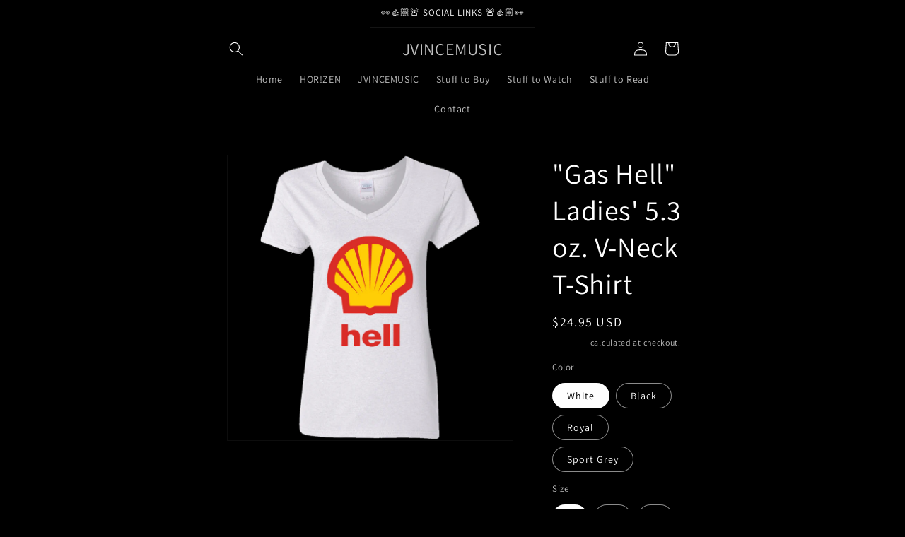

--- FILE ---
content_type: text/html; charset=utf-8
request_url: https://jvincemusic.com/products/g500vl-ladies-5-3-oz-v-neck-t-shirt
body_size: 34324
content:
<!doctype html>
<html class="js" lang="en">
  <head>
    <meta charset="utf-8">
    <meta http-equiv="X-UA-Compatible" content="IE=edge">
    <meta name="viewport" content="width=device-width,initial-scale=1">
    <meta name="theme-color" content="">
    <link rel="canonical" href="https://jvincemusic.com/products/g500vl-ladies-5-3-oz-v-neck-t-shirt"><link rel="preconnect" href="https://fonts.shopifycdn.com" crossorigin><title>
      &quot;Gas Hell&quot; Ladies&#39; 5.3 oz. V-Neck T-Shirt
 &ndash; JVINCEMUSIC</title>

    
      <meta name="description" content="G500VL Ladies&#39; 5.3 oz. V-Neck T-Shirt 5.3 oz., 100% USA cotton Made with sustainable and fairly grown USA cotton 90% cotton, 10% polyester: Sport Grey; 50/50 cotton/poly Graphite Heather, Heather Navy ½ inch mitered V-neck collar; missy contoured silhouette with sideseam Print Method: DIGISOFT™ Size Chart">
    

    

<meta property="og:site_name" content="JVINCEMUSIC">
<meta property="og:url" content="https://jvincemusic.com/products/g500vl-ladies-5-3-oz-v-neck-t-shirt">
<meta property="og:title" content="&quot;Gas Hell&quot; Ladies&#39; 5.3 oz. V-Neck T-Shirt">
<meta property="og:type" content="product">
<meta property="og:description" content="G500VL Ladies&#39; 5.3 oz. V-Neck T-Shirt 5.3 oz., 100% USA cotton Made with sustainable and fairly grown USA cotton 90% cotton, 10% polyester: Sport Grey; 50/50 cotton/poly Graphite Heather, Heather Navy ½ inch mitered V-neck collar; missy contoured silhouette with sideseam Print Method: DIGISOFT™ Size Chart"><meta property="og:image" content="http://jvincemusic.com/cdn/shop/products/DynamicImageHandler_ee3199d4-c219-4b70-ab82-f159beb19fd6.png?v=1676764288">
    <meta property="og:image:secure_url" content="https://jvincemusic.com/cdn/shop/products/DynamicImageHandler_ee3199d4-c219-4b70-ab82-f159beb19fd6.png?v=1676764288">
    <meta property="og:image:width" content="1155">
    <meta property="og:image:height" content="1155"><meta property="og:price:amount" content="24.95">
  <meta property="og:price:currency" content="USD"><meta name="twitter:site" content="@floridabadboy69"><meta name="twitter:card" content="summary_large_image">
<meta name="twitter:title" content="&quot;Gas Hell&quot; Ladies&#39; 5.3 oz. V-Neck T-Shirt">
<meta name="twitter:description" content="G500VL Ladies&#39; 5.3 oz. V-Neck T-Shirt 5.3 oz., 100% USA cotton Made with sustainable and fairly grown USA cotton 90% cotton, 10% polyester: Sport Grey; 50/50 cotton/poly Graphite Heather, Heather Navy ½ inch mitered V-neck collar; missy contoured silhouette with sideseam Print Method: DIGISOFT™ Size Chart">


    <script src="//jvincemusic.com/cdn/shop/t/4/assets/constants.js?v=132983761750457495441743643660" defer="defer"></script>
    <script src="//jvincemusic.com/cdn/shop/t/4/assets/pubsub.js?v=25310214064522200911743643661" defer="defer"></script>
    <script src="//jvincemusic.com/cdn/shop/t/4/assets/global.js?v=184345515105158409801743643660" defer="defer"></script>
    <script src="//jvincemusic.com/cdn/shop/t/4/assets/details-disclosure.js?v=13653116266235556501743643660" defer="defer"></script>
    <script src="//jvincemusic.com/cdn/shop/t/4/assets/details-modal.js?v=25581673532751508451743643660" defer="defer"></script>
    <script src="//jvincemusic.com/cdn/shop/t/4/assets/search-form.js?v=133129549252120666541743643661" defer="defer"></script><script src="//jvincemusic.com/cdn/shop/t/4/assets/animations.js?v=88693664871331136111743643660" defer="defer"></script><script>window.performance && window.performance.mark && window.performance.mark('shopify.content_for_header.start');</script><meta name="facebook-domain-verification" content="skwv7hvqe8wbswisihl0natvuitmma">
<meta name="google-site-verification" content="HtBiN4VTc-HmcgvRqMts4Ya_j6T0XQAt0zlZ_ligPlo">
<meta id="shopify-digital-wallet" name="shopify-digital-wallet" content="/66520875257/digital_wallets/dialog">
<meta name="shopify-checkout-api-token" content="45a77629c2961b3a4ca43cb1d913b254">
<meta id="in-context-paypal-metadata" data-shop-id="66520875257" data-venmo-supported="true" data-environment="production" data-locale="en_US" data-paypal-v4="true" data-currency="USD">
<link rel="alternate" type="application/json+oembed" href="https://jvincemusic.com/products/g500vl-ladies-5-3-oz-v-neck-t-shirt.oembed">
<script async="async" src="/checkouts/internal/preloads.js?locale=en-US"></script>
<link rel="preconnect" href="https://shop.app" crossorigin="anonymous">
<script async="async" src="https://shop.app/checkouts/internal/preloads.js?locale=en-US&shop_id=66520875257" crossorigin="anonymous"></script>
<script id="apple-pay-shop-capabilities" type="application/json">{"shopId":66520875257,"countryCode":"US","currencyCode":"USD","merchantCapabilities":["supports3DS"],"merchantId":"gid:\/\/shopify\/Shop\/66520875257","merchantName":"JVINCEMUSIC","requiredBillingContactFields":["postalAddress","email"],"requiredShippingContactFields":["postalAddress","email"],"shippingType":"shipping","supportedNetworks":["visa","masterCard","amex","discover","elo","jcb"],"total":{"type":"pending","label":"JVINCEMUSIC","amount":"1.00"},"shopifyPaymentsEnabled":true,"supportsSubscriptions":true}</script>
<script id="shopify-features" type="application/json">{"accessToken":"45a77629c2961b3a4ca43cb1d913b254","betas":["rich-media-storefront-analytics"],"domain":"jvincemusic.com","predictiveSearch":true,"shopId":66520875257,"locale":"en"}</script>
<script>var Shopify = Shopify || {};
Shopify.shop = "jvincemusic.myshopify.com";
Shopify.locale = "en";
Shopify.currency = {"active":"USD","rate":"1.0"};
Shopify.country = "US";
Shopify.theme = {"name":"Updated copy of Dawn","id":149042233593,"schema_name":"Dawn","schema_version":"15.3.0","theme_store_id":887,"role":"main"};
Shopify.theme.handle = "null";
Shopify.theme.style = {"id":null,"handle":null};
Shopify.cdnHost = "jvincemusic.com/cdn";
Shopify.routes = Shopify.routes || {};
Shopify.routes.root = "/";</script>
<script type="module">!function(o){(o.Shopify=o.Shopify||{}).modules=!0}(window);</script>
<script>!function(o){function n(){var o=[];function n(){o.push(Array.prototype.slice.apply(arguments))}return n.q=o,n}var t=o.Shopify=o.Shopify||{};t.loadFeatures=n(),t.autoloadFeatures=n()}(window);</script>
<script>
  window.ShopifyPay = window.ShopifyPay || {};
  window.ShopifyPay.apiHost = "shop.app\/pay";
  window.ShopifyPay.redirectState = null;
</script>
<script id="shop-js-analytics" type="application/json">{"pageType":"product"}</script>
<script defer="defer" async type="module" src="//jvincemusic.com/cdn/shopifycloud/shop-js/modules/v2/client.init-shop-cart-sync_BApSsMSl.en.esm.js"></script>
<script defer="defer" async type="module" src="//jvincemusic.com/cdn/shopifycloud/shop-js/modules/v2/chunk.common_CBoos6YZ.esm.js"></script>
<script type="module">
  await import("//jvincemusic.com/cdn/shopifycloud/shop-js/modules/v2/client.init-shop-cart-sync_BApSsMSl.en.esm.js");
await import("//jvincemusic.com/cdn/shopifycloud/shop-js/modules/v2/chunk.common_CBoos6YZ.esm.js");

  window.Shopify.SignInWithShop?.initShopCartSync?.({"fedCMEnabled":true,"windoidEnabled":true});

</script>
<script defer="defer" async type="module" src="//jvincemusic.com/cdn/shopifycloud/shop-js/modules/v2/client.payment-terms_BHOWV7U_.en.esm.js"></script>
<script defer="defer" async type="module" src="//jvincemusic.com/cdn/shopifycloud/shop-js/modules/v2/chunk.common_CBoos6YZ.esm.js"></script>
<script defer="defer" async type="module" src="//jvincemusic.com/cdn/shopifycloud/shop-js/modules/v2/chunk.modal_Bu1hFZFC.esm.js"></script>
<script type="module">
  await import("//jvincemusic.com/cdn/shopifycloud/shop-js/modules/v2/client.payment-terms_BHOWV7U_.en.esm.js");
await import("//jvincemusic.com/cdn/shopifycloud/shop-js/modules/v2/chunk.common_CBoos6YZ.esm.js");
await import("//jvincemusic.com/cdn/shopifycloud/shop-js/modules/v2/chunk.modal_Bu1hFZFC.esm.js");

  
</script>
<script>
  window.Shopify = window.Shopify || {};
  if (!window.Shopify.featureAssets) window.Shopify.featureAssets = {};
  window.Shopify.featureAssets['shop-js'] = {"shop-cart-sync":["modules/v2/client.shop-cart-sync_DJczDl9f.en.esm.js","modules/v2/chunk.common_CBoos6YZ.esm.js"],"init-fed-cm":["modules/v2/client.init-fed-cm_BzwGC0Wi.en.esm.js","modules/v2/chunk.common_CBoos6YZ.esm.js"],"init-windoid":["modules/v2/client.init-windoid_BS26ThXS.en.esm.js","modules/v2/chunk.common_CBoos6YZ.esm.js"],"init-shop-email-lookup-coordinator":["modules/v2/client.init-shop-email-lookup-coordinator_DFwWcvrS.en.esm.js","modules/v2/chunk.common_CBoos6YZ.esm.js"],"shop-cash-offers":["modules/v2/client.shop-cash-offers_DthCPNIO.en.esm.js","modules/v2/chunk.common_CBoos6YZ.esm.js","modules/v2/chunk.modal_Bu1hFZFC.esm.js"],"shop-button":["modules/v2/client.shop-button_D_JX508o.en.esm.js","modules/v2/chunk.common_CBoos6YZ.esm.js"],"shop-toast-manager":["modules/v2/client.shop-toast-manager_tEhgP2F9.en.esm.js","modules/v2/chunk.common_CBoos6YZ.esm.js"],"avatar":["modules/v2/client.avatar_BTnouDA3.en.esm.js"],"pay-button":["modules/v2/client.pay-button_BuNmcIr_.en.esm.js","modules/v2/chunk.common_CBoos6YZ.esm.js"],"init-shop-cart-sync":["modules/v2/client.init-shop-cart-sync_BApSsMSl.en.esm.js","modules/v2/chunk.common_CBoos6YZ.esm.js"],"shop-login-button":["modules/v2/client.shop-login-button_DwLgFT0K.en.esm.js","modules/v2/chunk.common_CBoos6YZ.esm.js","modules/v2/chunk.modal_Bu1hFZFC.esm.js"],"init-customer-accounts-sign-up":["modules/v2/client.init-customer-accounts-sign-up_TlVCiykN.en.esm.js","modules/v2/client.shop-login-button_DwLgFT0K.en.esm.js","modules/v2/chunk.common_CBoos6YZ.esm.js","modules/v2/chunk.modal_Bu1hFZFC.esm.js"],"init-shop-for-new-customer-accounts":["modules/v2/client.init-shop-for-new-customer-accounts_DrjXSI53.en.esm.js","modules/v2/client.shop-login-button_DwLgFT0K.en.esm.js","modules/v2/chunk.common_CBoos6YZ.esm.js","modules/v2/chunk.modal_Bu1hFZFC.esm.js"],"init-customer-accounts":["modules/v2/client.init-customer-accounts_C0Oh2ljF.en.esm.js","modules/v2/client.shop-login-button_DwLgFT0K.en.esm.js","modules/v2/chunk.common_CBoos6YZ.esm.js","modules/v2/chunk.modal_Bu1hFZFC.esm.js"],"shop-follow-button":["modules/v2/client.shop-follow-button_C5D3XtBb.en.esm.js","modules/v2/chunk.common_CBoos6YZ.esm.js","modules/v2/chunk.modal_Bu1hFZFC.esm.js"],"checkout-modal":["modules/v2/client.checkout-modal_8TC_1FUY.en.esm.js","modules/v2/chunk.common_CBoos6YZ.esm.js","modules/v2/chunk.modal_Bu1hFZFC.esm.js"],"lead-capture":["modules/v2/client.lead-capture_D-pmUjp9.en.esm.js","modules/v2/chunk.common_CBoos6YZ.esm.js","modules/v2/chunk.modal_Bu1hFZFC.esm.js"],"shop-login":["modules/v2/client.shop-login_BmtnoEUo.en.esm.js","modules/v2/chunk.common_CBoos6YZ.esm.js","modules/v2/chunk.modal_Bu1hFZFC.esm.js"],"payment-terms":["modules/v2/client.payment-terms_BHOWV7U_.en.esm.js","modules/v2/chunk.common_CBoos6YZ.esm.js","modules/v2/chunk.modal_Bu1hFZFC.esm.js"]};
</script>
<script id="__st">var __st={"a":66520875257,"offset":-18000,"reqid":"e25782b2-aea7-4dfd-b5f6-f22b1da385d8-1768927074","pageurl":"jvincemusic.com\/products\/g500vl-ladies-5-3-oz-v-neck-t-shirt","u":"7aad81fbd0be","p":"product","rtyp":"product","rid":7889469833465};</script>
<script>window.ShopifyPaypalV4VisibilityTracking = true;</script>
<script id="captcha-bootstrap">!function(){'use strict';const t='contact',e='account',n='new_comment',o=[[t,t],['blogs',n],['comments',n],[t,'customer']],c=[[e,'customer_login'],[e,'guest_login'],[e,'recover_customer_password'],[e,'create_customer']],r=t=>t.map((([t,e])=>`form[action*='/${t}']:not([data-nocaptcha='true']) input[name='form_type'][value='${e}']`)).join(','),a=t=>()=>t?[...document.querySelectorAll(t)].map((t=>t.form)):[];function s(){const t=[...o],e=r(t);return a(e)}const i='password',u='form_key',d=['recaptcha-v3-token','g-recaptcha-response','h-captcha-response',i],f=()=>{try{return window.sessionStorage}catch{return}},m='__shopify_v',_=t=>t.elements[u];function p(t,e,n=!1){try{const o=window.sessionStorage,c=JSON.parse(o.getItem(e)),{data:r}=function(t){const{data:e,action:n}=t;return t[m]||n?{data:e,action:n}:{data:t,action:n}}(c);for(const[e,n]of Object.entries(r))t.elements[e]&&(t.elements[e].value=n);n&&o.removeItem(e)}catch(o){console.error('form repopulation failed',{error:o})}}const l='form_type',E='cptcha';function T(t){t.dataset[E]=!0}const w=window,h=w.document,L='Shopify',v='ce_forms',y='captcha';let A=!1;((t,e)=>{const n=(g='f06e6c50-85a8-45c8-87d0-21a2b65856fe',I='https://cdn.shopify.com/shopifycloud/storefront-forms-hcaptcha/ce_storefront_forms_captcha_hcaptcha.v1.5.2.iife.js',D={infoText:'Protected by hCaptcha',privacyText:'Privacy',termsText:'Terms'},(t,e,n)=>{const o=w[L][v],c=o.bindForm;if(c)return c(t,g,e,D).then(n);var r;o.q.push([[t,g,e,D],n]),r=I,A||(h.body.append(Object.assign(h.createElement('script'),{id:'captcha-provider',async:!0,src:r})),A=!0)});var g,I,D;w[L]=w[L]||{},w[L][v]=w[L][v]||{},w[L][v].q=[],w[L][y]=w[L][y]||{},w[L][y].protect=function(t,e){n(t,void 0,e),T(t)},Object.freeze(w[L][y]),function(t,e,n,w,h,L){const[v,y,A,g]=function(t,e,n){const i=e?o:[],u=t?c:[],d=[...i,...u],f=r(d),m=r(i),_=r(d.filter((([t,e])=>n.includes(e))));return[a(f),a(m),a(_),s()]}(w,h,L),I=t=>{const e=t.target;return e instanceof HTMLFormElement?e:e&&e.form},D=t=>v().includes(t);t.addEventListener('submit',(t=>{const e=I(t);if(!e)return;const n=D(e)&&!e.dataset.hcaptchaBound&&!e.dataset.recaptchaBound,o=_(e),c=g().includes(e)&&(!o||!o.value);(n||c)&&t.preventDefault(),c&&!n&&(function(t){try{if(!f())return;!function(t){const e=f();if(!e)return;const n=_(t);if(!n)return;const o=n.value;o&&e.removeItem(o)}(t);const e=Array.from(Array(32),(()=>Math.random().toString(36)[2])).join('');!function(t,e){_(t)||t.append(Object.assign(document.createElement('input'),{type:'hidden',name:u})),t.elements[u].value=e}(t,e),function(t,e){const n=f();if(!n)return;const o=[...t.querySelectorAll(`input[type='${i}']`)].map((({name:t})=>t)),c=[...d,...o],r={};for(const[a,s]of new FormData(t).entries())c.includes(a)||(r[a]=s);n.setItem(e,JSON.stringify({[m]:1,action:t.action,data:r}))}(t,e)}catch(e){console.error('failed to persist form',e)}}(e),e.submit())}));const S=(t,e)=>{t&&!t.dataset[E]&&(n(t,e.some((e=>e===t))),T(t))};for(const o of['focusin','change'])t.addEventListener(o,(t=>{const e=I(t);D(e)&&S(e,y())}));const B=e.get('form_key'),M=e.get(l),P=B&&M;t.addEventListener('DOMContentLoaded',(()=>{const t=y();if(P)for(const e of t)e.elements[l].value===M&&p(e,B);[...new Set([...A(),...v().filter((t=>'true'===t.dataset.shopifyCaptcha))])].forEach((e=>S(e,t)))}))}(h,new URLSearchParams(w.location.search),n,t,e,['guest_login'])})(!0,!0)}();</script>
<script integrity="sha256-4kQ18oKyAcykRKYeNunJcIwy7WH5gtpwJnB7kiuLZ1E=" data-source-attribution="shopify.loadfeatures" defer="defer" src="//jvincemusic.com/cdn/shopifycloud/storefront/assets/storefront/load_feature-a0a9edcb.js" crossorigin="anonymous"></script>
<script crossorigin="anonymous" defer="defer" src="//jvincemusic.com/cdn/shopifycloud/storefront/assets/shopify_pay/storefront-65b4c6d7.js?v=20250812"></script>
<script data-source-attribution="shopify.dynamic_checkout.dynamic.init">var Shopify=Shopify||{};Shopify.PaymentButton=Shopify.PaymentButton||{isStorefrontPortableWallets:!0,init:function(){window.Shopify.PaymentButton.init=function(){};var t=document.createElement("script");t.src="https://jvincemusic.com/cdn/shopifycloud/portable-wallets/latest/portable-wallets.en.js",t.type="module",document.head.appendChild(t)}};
</script>
<script data-source-attribution="shopify.dynamic_checkout.buyer_consent">
  function portableWalletsHideBuyerConsent(e){var t=document.getElementById("shopify-buyer-consent"),n=document.getElementById("shopify-subscription-policy-button");t&&n&&(t.classList.add("hidden"),t.setAttribute("aria-hidden","true"),n.removeEventListener("click",e))}function portableWalletsShowBuyerConsent(e){var t=document.getElementById("shopify-buyer-consent"),n=document.getElementById("shopify-subscription-policy-button");t&&n&&(t.classList.remove("hidden"),t.removeAttribute("aria-hidden"),n.addEventListener("click",e))}window.Shopify?.PaymentButton&&(window.Shopify.PaymentButton.hideBuyerConsent=portableWalletsHideBuyerConsent,window.Shopify.PaymentButton.showBuyerConsent=portableWalletsShowBuyerConsent);
</script>
<script>
  function portableWalletsCleanup(e){e&&e.src&&console.error("Failed to load portable wallets script "+e.src);var t=document.querySelectorAll("shopify-accelerated-checkout .shopify-payment-button__skeleton, shopify-accelerated-checkout-cart .wallet-cart-button__skeleton"),e=document.getElementById("shopify-buyer-consent");for(let e=0;e<t.length;e++)t[e].remove();e&&e.remove()}function portableWalletsNotLoadedAsModule(e){e instanceof ErrorEvent&&"string"==typeof e.message&&e.message.includes("import.meta")&&"string"==typeof e.filename&&e.filename.includes("portable-wallets")&&(window.removeEventListener("error",portableWalletsNotLoadedAsModule),window.Shopify.PaymentButton.failedToLoad=e,"loading"===document.readyState?document.addEventListener("DOMContentLoaded",window.Shopify.PaymentButton.init):window.Shopify.PaymentButton.init())}window.addEventListener("error",portableWalletsNotLoadedAsModule);
</script>

<script type="module" src="https://jvincemusic.com/cdn/shopifycloud/portable-wallets/latest/portable-wallets.en.js" onError="portableWalletsCleanup(this)" crossorigin="anonymous"></script>
<script nomodule>
  document.addEventListener("DOMContentLoaded", portableWalletsCleanup);
</script>

<link id="shopify-accelerated-checkout-styles" rel="stylesheet" media="screen" href="https://jvincemusic.com/cdn/shopifycloud/portable-wallets/latest/accelerated-checkout-backwards-compat.css" crossorigin="anonymous">
<style id="shopify-accelerated-checkout-cart">
        #shopify-buyer-consent {
  margin-top: 1em;
  display: inline-block;
  width: 100%;
}

#shopify-buyer-consent.hidden {
  display: none;
}

#shopify-subscription-policy-button {
  background: none;
  border: none;
  padding: 0;
  text-decoration: underline;
  font-size: inherit;
  cursor: pointer;
}

#shopify-subscription-policy-button::before {
  box-shadow: none;
}

      </style>
<script id="sections-script" data-sections="header" defer="defer" src="//jvincemusic.com/cdn/shop/t/4/compiled_assets/scripts.js?v=330"></script>
<script>window.performance && window.performance.mark && window.performance.mark('shopify.content_for_header.end');</script>


    <style data-shopify>
      @font-face {
  font-family: Assistant;
  font-weight: 400;
  font-style: normal;
  font-display: swap;
  src: url("//jvincemusic.com/cdn/fonts/assistant/assistant_n4.9120912a469cad1cc292572851508ca49d12e768.woff2") format("woff2"),
       url("//jvincemusic.com/cdn/fonts/assistant/assistant_n4.6e9875ce64e0fefcd3f4446b7ec9036b3ddd2985.woff") format("woff");
}

      @font-face {
  font-family: Assistant;
  font-weight: 700;
  font-style: normal;
  font-display: swap;
  src: url("//jvincemusic.com/cdn/fonts/assistant/assistant_n7.bf44452348ec8b8efa3aa3068825305886b1c83c.woff2") format("woff2"),
       url("//jvincemusic.com/cdn/fonts/assistant/assistant_n7.0c887fee83f6b3bda822f1150b912c72da0f7b64.woff") format("woff");
}

      
      
      @font-face {
  font-family: Assistant;
  font-weight: 400;
  font-style: normal;
  font-display: swap;
  src: url("//jvincemusic.com/cdn/fonts/assistant/assistant_n4.9120912a469cad1cc292572851508ca49d12e768.woff2") format("woff2"),
       url("//jvincemusic.com/cdn/fonts/assistant/assistant_n4.6e9875ce64e0fefcd3f4446b7ec9036b3ddd2985.woff") format("woff");
}


      
        :root,
        .color-scheme-4 {
          --color-background: 0,0,0;
        
          --gradient-background: #000000;
        

        

        --color-foreground: 255,255,255;
        --color-background-contrast: 128,128,128;
        --color-shadow: 0,0,0;
        --color-button: 255,255,255;
        --color-button-text: 0,0,0;
        --color-secondary-button: 0,0,0;
        --color-secondary-button-text: 0,0,0;
        --color-link: 0,0,0;
        --color-badge-foreground: 255,255,255;
        --color-badge-background: 0,0,0;
        --color-badge-border: 255,255,255;
        --payment-terms-background-color: rgb(0 0 0);
      }
      

      body, .color-scheme-4 {
        color: rgba(var(--color-foreground), 0.75);
        background-color: rgb(var(--color-background));
      }

      :root {
        --font-body-family: Assistant, sans-serif;
        --font-body-style: normal;
        --font-body-weight: 400;
        --font-body-weight-bold: 700;

        --font-heading-family: Assistant, sans-serif;
        --font-heading-style: normal;
        --font-heading-weight: 400;

        --font-body-scale: 1.0;
        --font-heading-scale: 1.0;

        --media-padding: px;
        --media-border-opacity: 0.05;
        --media-border-width: 1px;
        --media-radius: 0px;
        --media-shadow-opacity: 0.0;
        --media-shadow-horizontal-offset: 0px;
        --media-shadow-vertical-offset: 4px;
        --media-shadow-blur-radius: 5px;
        --media-shadow-visible: 0;

        --page-width: 120rem;
        --page-width-margin: 0rem;

        --product-card-image-padding: 0.0rem;
        --product-card-corner-radius: 0.0rem;
        --product-card-text-alignment: left;
        --product-card-border-width: 0.0rem;
        --product-card-border-opacity: 0.1;
        --product-card-shadow-opacity: 0.0;
        --product-card-shadow-visible: 0;
        --product-card-shadow-horizontal-offset: 0.0rem;
        --product-card-shadow-vertical-offset: 0.4rem;
        --product-card-shadow-blur-radius: 0.5rem;

        --collection-card-image-padding: 0.0rem;
        --collection-card-corner-radius: 0.0rem;
        --collection-card-text-alignment: left;
        --collection-card-border-width: 0.0rem;
        --collection-card-border-opacity: 0.1;
        --collection-card-shadow-opacity: 0.1;
        --collection-card-shadow-visible: 1;
        --collection-card-shadow-horizontal-offset: 0.0rem;
        --collection-card-shadow-vertical-offset: 0.4rem;
        --collection-card-shadow-blur-radius: 0.5rem;

        --blog-card-image-padding: 0.0rem;
        --blog-card-corner-radius: 0.0rem;
        --blog-card-text-alignment: left;
        --blog-card-border-width: 0.0rem;
        --blog-card-border-opacity: 0.1;
        --blog-card-shadow-opacity: 0.0;
        --blog-card-shadow-visible: 0;
        --blog-card-shadow-horizontal-offset: 0.0rem;
        --blog-card-shadow-vertical-offset: 0.4rem;
        --blog-card-shadow-blur-radius: 0.5rem;

        --badge-corner-radius: 4.0rem;

        --popup-border-width: 1px;
        --popup-border-opacity: 0.1;
        --popup-corner-radius: 0px;
        --popup-shadow-opacity: 0.05;
        --popup-shadow-horizontal-offset: 0px;
        --popup-shadow-vertical-offset: 4px;
        --popup-shadow-blur-radius: 5px;

        --drawer-border-width: 1px;
        --drawer-border-opacity: 0.1;
        --drawer-shadow-opacity: 0.0;
        --drawer-shadow-horizontal-offset: 0px;
        --drawer-shadow-vertical-offset: 4px;
        --drawer-shadow-blur-radius: 5px;

        --spacing-sections-desktop: 0px;
        --spacing-sections-mobile: 0px;

        --grid-desktop-vertical-spacing: 8px;
        --grid-desktop-horizontal-spacing: 8px;
        --grid-mobile-vertical-spacing: 4px;
        --grid-mobile-horizontal-spacing: 4px;

        --text-boxes-border-opacity: 0.1;
        --text-boxes-border-width: 0px;
        --text-boxes-radius: 0px;
        --text-boxes-shadow-opacity: 0.0;
        --text-boxes-shadow-visible: 0;
        --text-boxes-shadow-horizontal-offset: 0px;
        --text-boxes-shadow-vertical-offset: -40px;
        --text-boxes-shadow-blur-radius: 0px;

        --buttons-radius: 0px;
        --buttons-radius-outset: 0px;
        --buttons-border-width: 1px;
        --buttons-border-opacity: 1.0;
        --buttons-shadow-opacity: 0.0;
        --buttons-shadow-visible: 0;
        --buttons-shadow-horizontal-offset: 0px;
        --buttons-shadow-vertical-offset: 4px;
        --buttons-shadow-blur-radius: 5px;
        --buttons-border-offset: 0px;

        --inputs-radius: 0px;
        --inputs-border-width: 1px;
        --inputs-border-opacity: 0.55;
        --inputs-shadow-opacity: 0.0;
        --inputs-shadow-horizontal-offset: 0px;
        --inputs-margin-offset: 0px;
        --inputs-shadow-vertical-offset: 4px;
        --inputs-shadow-blur-radius: 5px;
        --inputs-radius-outset: 0px;

        --variant-pills-radius: 40px;
        --variant-pills-border-width: 1px;
        --variant-pills-border-opacity: 0.55;
        --variant-pills-shadow-opacity: 0.0;
        --variant-pills-shadow-horizontal-offset: 0px;
        --variant-pills-shadow-vertical-offset: 4px;
        --variant-pills-shadow-blur-radius: 5px;
      }

      *,
      *::before,
      *::after {
        box-sizing: inherit;
      }

      html {
        box-sizing: border-box;
        font-size: calc(var(--font-body-scale) * 62.5%);
        height: 100%;
      }

      body {
        display: grid;
        grid-template-rows: auto auto 1fr auto;
        grid-template-columns: 100%;
        min-height: 100%;
        margin: 0;
        font-size: 1.5rem;
        letter-spacing: 0.06rem;
        line-height: calc(1 + 0.8 / var(--font-body-scale));
        font-family: var(--font-body-family);
        font-style: var(--font-body-style);
        font-weight: var(--font-body-weight);
      }

      @media screen and (min-width: 750px) {
        body {
          font-size: 1.6rem;
        }
      }
    </style>

    <link href="//jvincemusic.com/cdn/shop/t/4/assets/base.css?v=40164363318882022581768529769" rel="stylesheet" type="text/css" media="all" />
    <link rel="stylesheet" href="//jvincemusic.com/cdn/shop/t/4/assets/component-cart-items.css?v=123238115697927560811743643660" media="print" onload="this.media='all'">
      <link rel="preload" as="font" href="//jvincemusic.com/cdn/fonts/assistant/assistant_n4.9120912a469cad1cc292572851508ca49d12e768.woff2" type="font/woff2" crossorigin>
      

      <link rel="preload" as="font" href="//jvincemusic.com/cdn/fonts/assistant/assistant_n4.9120912a469cad1cc292572851508ca49d12e768.woff2" type="font/woff2" crossorigin>
      
<link
        rel="stylesheet"
        href="//jvincemusic.com/cdn/shop/t/4/assets/component-predictive-search.css?v=118923337488134913561743643660"
        media="print"
        onload="this.media='all'"
      ><script>
      if (Shopify.designMode) {
        document.documentElement.classList.add('shopify-design-mode');
      }
    </script>
  <link href="https://monorail-edge.shopifysvc.com" rel="dns-prefetch">
<script>(function(){if ("sendBeacon" in navigator && "performance" in window) {try {var session_token_from_headers = performance.getEntriesByType('navigation')[0].serverTiming.find(x => x.name == '_s').description;} catch {var session_token_from_headers = undefined;}var session_cookie_matches = document.cookie.match(/_shopify_s=([^;]*)/);var session_token_from_cookie = session_cookie_matches && session_cookie_matches.length === 2 ? session_cookie_matches[1] : "";var session_token = session_token_from_headers || session_token_from_cookie || "";function handle_abandonment_event(e) {var entries = performance.getEntries().filter(function(entry) {return /monorail-edge.shopifysvc.com/.test(entry.name);});if (!window.abandonment_tracked && entries.length === 0) {window.abandonment_tracked = true;var currentMs = Date.now();var navigation_start = performance.timing.navigationStart;var payload = {shop_id: 66520875257,url: window.location.href,navigation_start,duration: currentMs - navigation_start,session_token,page_type: "product"};window.navigator.sendBeacon("https://monorail-edge.shopifysvc.com/v1/produce", JSON.stringify({schema_id: "online_store_buyer_site_abandonment/1.1",payload: payload,metadata: {event_created_at_ms: currentMs,event_sent_at_ms: currentMs}}));}}window.addEventListener('pagehide', handle_abandonment_event);}}());</script>
<script id="web-pixels-manager-setup">(function e(e,d,r,n,o){if(void 0===o&&(o={}),!Boolean(null===(a=null===(i=window.Shopify)||void 0===i?void 0:i.analytics)||void 0===a?void 0:a.replayQueue)){var i,a;window.Shopify=window.Shopify||{};var t=window.Shopify;t.analytics=t.analytics||{};var s=t.analytics;s.replayQueue=[],s.publish=function(e,d,r){return s.replayQueue.push([e,d,r]),!0};try{self.performance.mark("wpm:start")}catch(e){}var l=function(){var e={modern:/Edge?\/(1{2}[4-9]|1[2-9]\d|[2-9]\d{2}|\d{4,})\.\d+(\.\d+|)|Firefox\/(1{2}[4-9]|1[2-9]\d|[2-9]\d{2}|\d{4,})\.\d+(\.\d+|)|Chrom(ium|e)\/(9{2}|\d{3,})\.\d+(\.\d+|)|(Maci|X1{2}).+ Version\/(15\.\d+|(1[6-9]|[2-9]\d|\d{3,})\.\d+)([,.]\d+|)( \(\w+\)|)( Mobile\/\w+|) Safari\/|Chrome.+OPR\/(9{2}|\d{3,})\.\d+\.\d+|(CPU[ +]OS|iPhone[ +]OS|CPU[ +]iPhone|CPU IPhone OS|CPU iPad OS)[ +]+(15[._]\d+|(1[6-9]|[2-9]\d|\d{3,})[._]\d+)([._]\d+|)|Android:?[ /-](13[3-9]|1[4-9]\d|[2-9]\d{2}|\d{4,})(\.\d+|)(\.\d+|)|Android.+Firefox\/(13[5-9]|1[4-9]\d|[2-9]\d{2}|\d{4,})\.\d+(\.\d+|)|Android.+Chrom(ium|e)\/(13[3-9]|1[4-9]\d|[2-9]\d{2}|\d{4,})\.\d+(\.\d+|)|SamsungBrowser\/([2-9]\d|\d{3,})\.\d+/,legacy:/Edge?\/(1[6-9]|[2-9]\d|\d{3,})\.\d+(\.\d+|)|Firefox\/(5[4-9]|[6-9]\d|\d{3,})\.\d+(\.\d+|)|Chrom(ium|e)\/(5[1-9]|[6-9]\d|\d{3,})\.\d+(\.\d+|)([\d.]+$|.*Safari\/(?![\d.]+ Edge\/[\d.]+$))|(Maci|X1{2}).+ Version\/(10\.\d+|(1[1-9]|[2-9]\d|\d{3,})\.\d+)([,.]\d+|)( \(\w+\)|)( Mobile\/\w+|) Safari\/|Chrome.+OPR\/(3[89]|[4-9]\d|\d{3,})\.\d+\.\d+|(CPU[ +]OS|iPhone[ +]OS|CPU[ +]iPhone|CPU IPhone OS|CPU iPad OS)[ +]+(10[._]\d+|(1[1-9]|[2-9]\d|\d{3,})[._]\d+)([._]\d+|)|Android:?[ /-](13[3-9]|1[4-9]\d|[2-9]\d{2}|\d{4,})(\.\d+|)(\.\d+|)|Mobile Safari.+OPR\/([89]\d|\d{3,})\.\d+\.\d+|Android.+Firefox\/(13[5-9]|1[4-9]\d|[2-9]\d{2}|\d{4,})\.\d+(\.\d+|)|Android.+Chrom(ium|e)\/(13[3-9]|1[4-9]\d|[2-9]\d{2}|\d{4,})\.\d+(\.\d+|)|Android.+(UC? ?Browser|UCWEB|U3)[ /]?(15\.([5-9]|\d{2,})|(1[6-9]|[2-9]\d|\d{3,})\.\d+)\.\d+|SamsungBrowser\/(5\.\d+|([6-9]|\d{2,})\.\d+)|Android.+MQ{2}Browser\/(14(\.(9|\d{2,})|)|(1[5-9]|[2-9]\d|\d{3,})(\.\d+|))(\.\d+|)|K[Aa][Ii]OS\/(3\.\d+|([4-9]|\d{2,})\.\d+)(\.\d+|)/},d=e.modern,r=e.legacy,n=navigator.userAgent;return n.match(d)?"modern":n.match(r)?"legacy":"unknown"}(),u="modern"===l?"modern":"legacy",c=(null!=n?n:{modern:"",legacy:""})[u],f=function(e){return[e.baseUrl,"/wpm","/b",e.hashVersion,"modern"===e.buildTarget?"m":"l",".js"].join("")}({baseUrl:d,hashVersion:r,buildTarget:u}),m=function(e){var d=e.version,r=e.bundleTarget,n=e.surface,o=e.pageUrl,i=e.monorailEndpoint;return{emit:function(e){var a=e.status,t=e.errorMsg,s=(new Date).getTime(),l=JSON.stringify({metadata:{event_sent_at_ms:s},events:[{schema_id:"web_pixels_manager_load/3.1",payload:{version:d,bundle_target:r,page_url:o,status:a,surface:n,error_msg:t},metadata:{event_created_at_ms:s}}]});if(!i)return console&&console.warn&&console.warn("[Web Pixels Manager] No Monorail endpoint provided, skipping logging."),!1;try{return self.navigator.sendBeacon.bind(self.navigator)(i,l)}catch(e){}var u=new XMLHttpRequest;try{return u.open("POST",i,!0),u.setRequestHeader("Content-Type","text/plain"),u.send(l),!0}catch(e){return console&&console.warn&&console.warn("[Web Pixels Manager] Got an unhandled error while logging to Monorail."),!1}}}}({version:r,bundleTarget:l,surface:e.surface,pageUrl:self.location.href,monorailEndpoint:e.monorailEndpoint});try{o.browserTarget=l,function(e){var d=e.src,r=e.async,n=void 0===r||r,o=e.onload,i=e.onerror,a=e.sri,t=e.scriptDataAttributes,s=void 0===t?{}:t,l=document.createElement("script"),u=document.querySelector("head"),c=document.querySelector("body");if(l.async=n,l.src=d,a&&(l.integrity=a,l.crossOrigin="anonymous"),s)for(var f in s)if(Object.prototype.hasOwnProperty.call(s,f))try{l.dataset[f]=s[f]}catch(e){}if(o&&l.addEventListener("load",o),i&&l.addEventListener("error",i),u)u.appendChild(l);else{if(!c)throw new Error("Did not find a head or body element to append the script");c.appendChild(l)}}({src:f,async:!0,onload:function(){if(!function(){var e,d;return Boolean(null===(d=null===(e=window.Shopify)||void 0===e?void 0:e.analytics)||void 0===d?void 0:d.initialized)}()){var d=window.webPixelsManager.init(e)||void 0;if(d){var r=window.Shopify.analytics;r.replayQueue.forEach((function(e){var r=e[0],n=e[1],o=e[2];d.publishCustomEvent(r,n,o)})),r.replayQueue=[],r.publish=d.publishCustomEvent,r.visitor=d.visitor,r.initialized=!0}}},onerror:function(){return m.emit({status:"failed",errorMsg:"".concat(f," has failed to load")})},sri:function(e){var d=/^sha384-[A-Za-z0-9+/=]+$/;return"string"==typeof e&&d.test(e)}(c)?c:"",scriptDataAttributes:o}),m.emit({status:"loading"})}catch(e){m.emit({status:"failed",errorMsg:(null==e?void 0:e.message)||"Unknown error"})}}})({shopId: 66520875257,storefrontBaseUrl: "https://jvincemusic.com",extensionsBaseUrl: "https://extensions.shopifycdn.com/cdn/shopifycloud/web-pixels-manager",monorailEndpoint: "https://monorail-edge.shopifysvc.com/unstable/produce_batch",surface: "storefront-renderer",enabledBetaFlags: ["2dca8a86"],webPixelsConfigList: [{"id":"529498361","configuration":"{\"config\":\"{\\\"google_tag_ids\\\":[\\\"GT-NCG94ZR\\\"],\\\"target_country\\\":\\\"US\\\",\\\"gtag_events\\\":[{\\\"type\\\":\\\"view_item\\\",\\\"action_label\\\":\\\"MC-Y9P18PW27S\\\"},{\\\"type\\\":\\\"purchase\\\",\\\"action_label\\\":\\\"MC-Y9P18PW27S\\\"},{\\\"type\\\":\\\"page_view\\\",\\\"action_label\\\":\\\"MC-Y9P18PW27S\\\"}],\\\"enable_monitoring_mode\\\":false}\"}","eventPayloadVersion":"v1","runtimeContext":"OPEN","scriptVersion":"b2a88bafab3e21179ed38636efcd8a93","type":"APP","apiClientId":1780363,"privacyPurposes":[],"dataSharingAdjustments":{"protectedCustomerApprovalScopes":["read_customer_address","read_customer_email","read_customer_name","read_customer_personal_data","read_customer_phone"]}},{"id":"162627833","configuration":"{\"pixel_id\":\"1005108364148096\",\"pixel_type\":\"facebook_pixel\",\"metaapp_system_user_token\":\"-\"}","eventPayloadVersion":"v1","runtimeContext":"OPEN","scriptVersion":"ca16bc87fe92b6042fbaa3acc2fbdaa6","type":"APP","apiClientId":2329312,"privacyPurposes":["ANALYTICS","MARKETING","SALE_OF_DATA"],"dataSharingAdjustments":{"protectedCustomerApprovalScopes":["read_customer_address","read_customer_email","read_customer_name","read_customer_personal_data","read_customer_phone"]}},{"id":"shopify-app-pixel","configuration":"{}","eventPayloadVersion":"v1","runtimeContext":"STRICT","scriptVersion":"0450","apiClientId":"shopify-pixel","type":"APP","privacyPurposes":["ANALYTICS","MARKETING"]},{"id":"shopify-custom-pixel","eventPayloadVersion":"v1","runtimeContext":"LAX","scriptVersion":"0450","apiClientId":"shopify-pixel","type":"CUSTOM","privacyPurposes":["ANALYTICS","MARKETING"]}],isMerchantRequest: false,initData: {"shop":{"name":"JVINCEMUSIC","paymentSettings":{"currencyCode":"USD"},"myshopifyDomain":"jvincemusic.myshopify.com","countryCode":"US","storefrontUrl":"https:\/\/jvincemusic.com"},"customer":null,"cart":null,"checkout":null,"productVariants":[{"price":{"amount":24.95,"currencyCode":"USD"},"product":{"title":"\"Gas Hell\" Ladies' 5.3 oz. V-Neck T-Shirt","vendor":"CustomCat","id":"7889469833465","untranslatedTitle":"\"Gas Hell\" Ladies' 5.3 oz. V-Neck T-Shirt","url":"\/products\/g500vl-ladies-5-3-oz-v-neck-t-shirt","type":"T-Shirts"},"id":"43702545711353","image":{"src":"\/\/jvincemusic.com\/cdn\/shop\/products\/DynamicImageHandler_ee3199d4-c219-4b70-ab82-f159beb19fd6.png?v=1676764288"},"sku":"1056-10095-101006592-48804","title":"White \/ S","untranslatedTitle":"White \/ S"},{"price":{"amount":24.95,"currencyCode":"USD"},"product":{"title":"\"Gas Hell\" Ladies' 5.3 oz. V-Neck T-Shirt","vendor":"CustomCat","id":"7889469833465","untranslatedTitle":"\"Gas Hell\" Ladies' 5.3 oz. V-Neck T-Shirt","url":"\/products\/g500vl-ladies-5-3-oz-v-neck-t-shirt","type":"T-Shirts"},"id":"43702545744121","image":{"src":"\/\/jvincemusic.com\/cdn\/shop\/products\/DynamicImageHandler_ee3199d4-c219-4b70-ab82-f159beb19fd6.png?v=1676764288"},"sku":"1056-10095-101006592-48805","title":"White \/ M","untranslatedTitle":"White \/ M"},{"price":{"amount":24.95,"currencyCode":"USD"},"product":{"title":"\"Gas Hell\" Ladies' 5.3 oz. V-Neck T-Shirt","vendor":"CustomCat","id":"7889469833465","untranslatedTitle":"\"Gas Hell\" Ladies' 5.3 oz. V-Neck T-Shirt","url":"\/products\/g500vl-ladies-5-3-oz-v-neck-t-shirt","type":"T-Shirts"},"id":"43702545776889","image":{"src":"\/\/jvincemusic.com\/cdn\/shop\/products\/DynamicImageHandler_ee3199d4-c219-4b70-ab82-f159beb19fd6.png?v=1676764288"},"sku":"1056-10095-101006592-48806","title":"White \/ L","untranslatedTitle":"White \/ L"},{"price":{"amount":24.95,"currencyCode":"USD"},"product":{"title":"\"Gas Hell\" Ladies' 5.3 oz. V-Neck T-Shirt","vendor":"CustomCat","id":"7889469833465","untranslatedTitle":"\"Gas Hell\" Ladies' 5.3 oz. V-Neck T-Shirt","url":"\/products\/g500vl-ladies-5-3-oz-v-neck-t-shirt","type":"T-Shirts"},"id":"43702545809657","image":{"src":"\/\/jvincemusic.com\/cdn\/shop\/products\/DynamicImageHandler_ee3199d4-c219-4b70-ab82-f159beb19fd6.png?v=1676764288"},"sku":"1056-10095-101006592-48807","title":"White \/ XL","untranslatedTitle":"White \/ XL"},{"price":{"amount":26.95,"currencyCode":"USD"},"product":{"title":"\"Gas Hell\" Ladies' 5.3 oz. V-Neck T-Shirt","vendor":"CustomCat","id":"7889469833465","untranslatedTitle":"\"Gas Hell\" Ladies' 5.3 oz. V-Neck T-Shirt","url":"\/products\/g500vl-ladies-5-3-oz-v-neck-t-shirt","type":"T-Shirts"},"id":"43702545842425","image":{"src":"\/\/jvincemusic.com\/cdn\/shop\/products\/DynamicImageHandler_ee3199d4-c219-4b70-ab82-f159beb19fd6.png?v=1676764288"},"sku":"1056-10095-101006592-48808","title":"White \/ 2XL","untranslatedTitle":"White \/ 2XL"},{"price":{"amount":27.95,"currencyCode":"USD"},"product":{"title":"\"Gas Hell\" Ladies' 5.3 oz. V-Neck T-Shirt","vendor":"CustomCat","id":"7889469833465","untranslatedTitle":"\"Gas Hell\" Ladies' 5.3 oz. V-Neck T-Shirt","url":"\/products\/g500vl-ladies-5-3-oz-v-neck-t-shirt","type":"T-Shirts"},"id":"43702545875193","image":{"src":"\/\/jvincemusic.com\/cdn\/shop\/products\/DynamicImageHandler_ee3199d4-c219-4b70-ab82-f159beb19fd6.png?v=1676764288"},"sku":"1056-10095-101006592-48809","title":"White \/ 3XL","untranslatedTitle":"White \/ 3XL"},{"price":{"amount":24.95,"currencyCode":"USD"},"product":{"title":"\"Gas Hell\" Ladies' 5.3 oz. V-Neck T-Shirt","vendor":"CustomCat","id":"7889469833465","untranslatedTitle":"\"Gas Hell\" Ladies' 5.3 oz. V-Neck T-Shirt","url":"\/products\/g500vl-ladies-5-3-oz-v-neck-t-shirt","type":"T-Shirts"},"id":"43702545907961","image":{"src":"\/\/jvincemusic.com\/cdn\/shop\/products\/DynamicImageHandler_96f38c74-b2f2-4560-9160-672b5097024d.png?v=1676764291"},"sku":"1056-10077-101006592-48792","title":"Black \/ S","untranslatedTitle":"Black \/ S"},{"price":{"amount":24.95,"currencyCode":"USD"},"product":{"title":"\"Gas Hell\" Ladies' 5.3 oz. V-Neck T-Shirt","vendor":"CustomCat","id":"7889469833465","untranslatedTitle":"\"Gas Hell\" Ladies' 5.3 oz. V-Neck T-Shirt","url":"\/products\/g500vl-ladies-5-3-oz-v-neck-t-shirt","type":"T-Shirts"},"id":"43702545940729","image":{"src":"\/\/jvincemusic.com\/cdn\/shop\/products\/DynamicImageHandler_96f38c74-b2f2-4560-9160-672b5097024d.png?v=1676764291"},"sku":"1056-10077-101006592-48793","title":"Black \/ M","untranslatedTitle":"Black \/ M"},{"price":{"amount":24.95,"currencyCode":"USD"},"product":{"title":"\"Gas Hell\" Ladies' 5.3 oz. V-Neck T-Shirt","vendor":"CustomCat","id":"7889469833465","untranslatedTitle":"\"Gas Hell\" Ladies' 5.3 oz. V-Neck T-Shirt","url":"\/products\/g500vl-ladies-5-3-oz-v-neck-t-shirt","type":"T-Shirts"},"id":"43702545973497","image":{"src":"\/\/jvincemusic.com\/cdn\/shop\/products\/DynamicImageHandler_96f38c74-b2f2-4560-9160-672b5097024d.png?v=1676764291"},"sku":"1056-10077-101006592-48794","title":"Black \/ L","untranslatedTitle":"Black \/ L"},{"price":{"amount":24.95,"currencyCode":"USD"},"product":{"title":"\"Gas Hell\" Ladies' 5.3 oz. V-Neck T-Shirt","vendor":"CustomCat","id":"7889469833465","untranslatedTitle":"\"Gas Hell\" Ladies' 5.3 oz. V-Neck T-Shirt","url":"\/products\/g500vl-ladies-5-3-oz-v-neck-t-shirt","type":"T-Shirts"},"id":"43702546006265","image":{"src":"\/\/jvincemusic.com\/cdn\/shop\/products\/DynamicImageHandler_96f38c74-b2f2-4560-9160-672b5097024d.png?v=1676764291"},"sku":"1056-10077-101006592-48795","title":"Black \/ XL","untranslatedTitle":"Black \/ XL"},{"price":{"amount":26.95,"currencyCode":"USD"},"product":{"title":"\"Gas Hell\" Ladies' 5.3 oz. V-Neck T-Shirt","vendor":"CustomCat","id":"7889469833465","untranslatedTitle":"\"Gas Hell\" Ladies' 5.3 oz. V-Neck T-Shirt","url":"\/products\/g500vl-ladies-5-3-oz-v-neck-t-shirt","type":"T-Shirts"},"id":"43702546039033","image":{"src":"\/\/jvincemusic.com\/cdn\/shop\/products\/DynamicImageHandler_96f38c74-b2f2-4560-9160-672b5097024d.png?v=1676764291"},"sku":"1056-10077-101006592-48796","title":"Black \/ 2XL","untranslatedTitle":"Black \/ 2XL"},{"price":{"amount":27.95,"currencyCode":"USD"},"product":{"title":"\"Gas Hell\" Ladies' 5.3 oz. V-Neck T-Shirt","vendor":"CustomCat","id":"7889469833465","untranslatedTitle":"\"Gas Hell\" Ladies' 5.3 oz. V-Neck T-Shirt","url":"\/products\/g500vl-ladies-5-3-oz-v-neck-t-shirt","type":"T-Shirts"},"id":"43702546071801","image":{"src":"\/\/jvincemusic.com\/cdn\/shop\/products\/DynamicImageHandler_96f38c74-b2f2-4560-9160-672b5097024d.png?v=1676764291"},"sku":"1056-10077-101006592-48797","title":"Black \/ 3XL","untranslatedTitle":"Black \/ 3XL"},{"price":{"amount":24.95,"currencyCode":"USD"},"product":{"title":"\"Gas Hell\" Ladies' 5.3 oz. V-Neck T-Shirt","vendor":"CustomCat","id":"7889469833465","untranslatedTitle":"\"Gas Hell\" Ladies' 5.3 oz. V-Neck T-Shirt","url":"\/products\/g500vl-ladies-5-3-oz-v-neck-t-shirt","type":"T-Shirts"},"id":"43702546104569","image":{"src":"\/\/jvincemusic.com\/cdn\/shop\/products\/DynamicImageHandler_6ca40c5e-b040-414b-9d9b-f63dec5eaaaf.png?v=1676764294"},"sku":"1056-10093-101006592-48834","title":"Royal \/ S","untranslatedTitle":"Royal \/ S"},{"price":{"amount":24.95,"currencyCode":"USD"},"product":{"title":"\"Gas Hell\" Ladies' 5.3 oz. V-Neck T-Shirt","vendor":"CustomCat","id":"7889469833465","untranslatedTitle":"\"Gas Hell\" Ladies' 5.3 oz. V-Neck T-Shirt","url":"\/products\/g500vl-ladies-5-3-oz-v-neck-t-shirt","type":"T-Shirts"},"id":"43702546137337","image":{"src":"\/\/jvincemusic.com\/cdn\/shop\/products\/DynamicImageHandler_6ca40c5e-b040-414b-9d9b-f63dec5eaaaf.png?v=1676764294"},"sku":"1056-10093-101006592-48835","title":"Royal \/ M","untranslatedTitle":"Royal \/ M"},{"price":{"amount":24.95,"currencyCode":"USD"},"product":{"title":"\"Gas Hell\" Ladies' 5.3 oz. V-Neck T-Shirt","vendor":"CustomCat","id":"7889469833465","untranslatedTitle":"\"Gas Hell\" Ladies' 5.3 oz. V-Neck T-Shirt","url":"\/products\/g500vl-ladies-5-3-oz-v-neck-t-shirt","type":"T-Shirts"},"id":"43702546170105","image":{"src":"\/\/jvincemusic.com\/cdn\/shop\/products\/DynamicImageHandler_6ca40c5e-b040-414b-9d9b-f63dec5eaaaf.png?v=1676764294"},"sku":"1056-10093-101006592-48836","title":"Royal \/ L","untranslatedTitle":"Royal \/ L"},{"price":{"amount":24.95,"currencyCode":"USD"},"product":{"title":"\"Gas Hell\" Ladies' 5.3 oz. V-Neck T-Shirt","vendor":"CustomCat","id":"7889469833465","untranslatedTitle":"\"Gas Hell\" Ladies' 5.3 oz. V-Neck T-Shirt","url":"\/products\/g500vl-ladies-5-3-oz-v-neck-t-shirt","type":"T-Shirts"},"id":"43702546202873","image":{"src":"\/\/jvincemusic.com\/cdn\/shop\/products\/DynamicImageHandler_6ca40c5e-b040-414b-9d9b-f63dec5eaaaf.png?v=1676764294"},"sku":"1056-10093-101006592-48837","title":"Royal \/ XL","untranslatedTitle":"Royal \/ XL"},{"price":{"amount":26.95,"currencyCode":"USD"},"product":{"title":"\"Gas Hell\" Ladies' 5.3 oz. V-Neck T-Shirt","vendor":"CustomCat","id":"7889469833465","untranslatedTitle":"\"Gas Hell\" Ladies' 5.3 oz. V-Neck T-Shirt","url":"\/products\/g500vl-ladies-5-3-oz-v-neck-t-shirt","type":"T-Shirts"},"id":"43702546235641","image":{"src":"\/\/jvincemusic.com\/cdn\/shop\/products\/DynamicImageHandler_6ca40c5e-b040-414b-9d9b-f63dec5eaaaf.png?v=1676764294"},"sku":"1056-10093-101006592-48838","title":"Royal \/ 2XL","untranslatedTitle":"Royal \/ 2XL"},{"price":{"amount":27.95,"currencyCode":"USD"},"product":{"title":"\"Gas Hell\" Ladies' 5.3 oz. V-Neck T-Shirt","vendor":"CustomCat","id":"7889469833465","untranslatedTitle":"\"Gas Hell\" Ladies' 5.3 oz. V-Neck T-Shirt","url":"\/products\/g500vl-ladies-5-3-oz-v-neck-t-shirt","type":"T-Shirts"},"id":"43702546268409","image":{"src":"\/\/jvincemusic.com\/cdn\/shop\/products\/DynamicImageHandler_6ca40c5e-b040-414b-9d9b-f63dec5eaaaf.png?v=1676764294"},"sku":"1056-10093-101006592-48839","title":"Royal \/ 3XL","untranslatedTitle":"Royal \/ 3XL"},{"price":{"amount":24.95,"currencyCode":"USD"},"product":{"title":"\"Gas Hell\" Ladies' 5.3 oz. V-Neck T-Shirt","vendor":"CustomCat","id":"7889469833465","untranslatedTitle":"\"Gas Hell\" Ladies' 5.3 oz. V-Neck T-Shirt","url":"\/products\/g500vl-ladies-5-3-oz-v-neck-t-shirt","type":"T-Shirts"},"id":"43702546301177","image":{"src":"\/\/jvincemusic.com\/cdn\/shop\/products\/DynamicImageHandler_cb2e3414-6d41-454f-81f5-0732849014b9.png?v=1676764298"},"sku":"1056-10094-101006592-48840","title":"Sport Grey \/ S","untranslatedTitle":"Sport Grey \/ S"},{"price":{"amount":24.95,"currencyCode":"USD"},"product":{"title":"\"Gas Hell\" Ladies' 5.3 oz. V-Neck T-Shirt","vendor":"CustomCat","id":"7889469833465","untranslatedTitle":"\"Gas Hell\" Ladies' 5.3 oz. V-Neck T-Shirt","url":"\/products\/g500vl-ladies-5-3-oz-v-neck-t-shirt","type":"T-Shirts"},"id":"43702546333945","image":{"src":"\/\/jvincemusic.com\/cdn\/shop\/products\/DynamicImageHandler_cb2e3414-6d41-454f-81f5-0732849014b9.png?v=1676764298"},"sku":"1056-10094-101006592-48841","title":"Sport Grey \/ M","untranslatedTitle":"Sport Grey \/ M"},{"price":{"amount":24.95,"currencyCode":"USD"},"product":{"title":"\"Gas Hell\" Ladies' 5.3 oz. V-Neck T-Shirt","vendor":"CustomCat","id":"7889469833465","untranslatedTitle":"\"Gas Hell\" Ladies' 5.3 oz. V-Neck T-Shirt","url":"\/products\/g500vl-ladies-5-3-oz-v-neck-t-shirt","type":"T-Shirts"},"id":"43702546366713","image":{"src":"\/\/jvincemusic.com\/cdn\/shop\/products\/DynamicImageHandler_cb2e3414-6d41-454f-81f5-0732849014b9.png?v=1676764298"},"sku":"1056-10094-101006592-48842","title":"Sport Grey \/ L","untranslatedTitle":"Sport Grey \/ L"},{"price":{"amount":24.95,"currencyCode":"USD"},"product":{"title":"\"Gas Hell\" Ladies' 5.3 oz. V-Neck T-Shirt","vendor":"CustomCat","id":"7889469833465","untranslatedTitle":"\"Gas Hell\" Ladies' 5.3 oz. V-Neck T-Shirt","url":"\/products\/g500vl-ladies-5-3-oz-v-neck-t-shirt","type":"T-Shirts"},"id":"43702546399481","image":{"src":"\/\/jvincemusic.com\/cdn\/shop\/products\/DynamicImageHandler_cb2e3414-6d41-454f-81f5-0732849014b9.png?v=1676764298"},"sku":"1056-10094-101006592-48843","title":"Sport Grey \/ XL","untranslatedTitle":"Sport Grey \/ XL"},{"price":{"amount":26.95,"currencyCode":"USD"},"product":{"title":"\"Gas Hell\" Ladies' 5.3 oz. V-Neck T-Shirt","vendor":"CustomCat","id":"7889469833465","untranslatedTitle":"\"Gas Hell\" Ladies' 5.3 oz. V-Neck T-Shirt","url":"\/products\/g500vl-ladies-5-3-oz-v-neck-t-shirt","type":"T-Shirts"},"id":"43702546432249","image":{"src":"\/\/jvincemusic.com\/cdn\/shop\/products\/DynamicImageHandler_cb2e3414-6d41-454f-81f5-0732849014b9.png?v=1676764298"},"sku":"1056-10094-101006592-48844","title":"Sport Grey \/ 2XL","untranslatedTitle":"Sport Grey \/ 2XL"},{"price":{"amount":27.95,"currencyCode":"USD"},"product":{"title":"\"Gas Hell\" Ladies' 5.3 oz. V-Neck T-Shirt","vendor":"CustomCat","id":"7889469833465","untranslatedTitle":"\"Gas Hell\" Ladies' 5.3 oz. V-Neck T-Shirt","url":"\/products\/g500vl-ladies-5-3-oz-v-neck-t-shirt","type":"T-Shirts"},"id":"43702546465017","image":{"src":"\/\/jvincemusic.com\/cdn\/shop\/products\/DynamicImageHandler_cb2e3414-6d41-454f-81f5-0732849014b9.png?v=1676764298"},"sku":"1056-10094-101006592-48845","title":"Sport Grey \/ 3XL","untranslatedTitle":"Sport Grey \/ 3XL"}],"purchasingCompany":null},},"https://jvincemusic.com/cdn","fcfee988w5aeb613cpc8e4bc33m6693e112",{"modern":"","legacy":""},{"shopId":"66520875257","storefrontBaseUrl":"https:\/\/jvincemusic.com","extensionBaseUrl":"https:\/\/extensions.shopifycdn.com\/cdn\/shopifycloud\/web-pixels-manager","surface":"storefront-renderer","enabledBetaFlags":"[\"2dca8a86\"]","isMerchantRequest":"false","hashVersion":"fcfee988w5aeb613cpc8e4bc33m6693e112","publish":"custom","events":"[[\"page_viewed\",{}],[\"product_viewed\",{\"productVariant\":{\"price\":{\"amount\":24.95,\"currencyCode\":\"USD\"},\"product\":{\"title\":\"\\\"Gas Hell\\\" Ladies' 5.3 oz. V-Neck T-Shirt\",\"vendor\":\"CustomCat\",\"id\":\"7889469833465\",\"untranslatedTitle\":\"\\\"Gas Hell\\\" Ladies' 5.3 oz. V-Neck T-Shirt\",\"url\":\"\/products\/g500vl-ladies-5-3-oz-v-neck-t-shirt\",\"type\":\"T-Shirts\"},\"id\":\"43702545711353\",\"image\":{\"src\":\"\/\/jvincemusic.com\/cdn\/shop\/products\/DynamicImageHandler_ee3199d4-c219-4b70-ab82-f159beb19fd6.png?v=1676764288\"},\"sku\":\"1056-10095-101006592-48804\",\"title\":\"White \/ S\",\"untranslatedTitle\":\"White \/ S\"}}]]"});</script><script>
  window.ShopifyAnalytics = window.ShopifyAnalytics || {};
  window.ShopifyAnalytics.meta = window.ShopifyAnalytics.meta || {};
  window.ShopifyAnalytics.meta.currency = 'USD';
  var meta = {"product":{"id":7889469833465,"gid":"gid:\/\/shopify\/Product\/7889469833465","vendor":"CustomCat","type":"T-Shirts","handle":"g500vl-ladies-5-3-oz-v-neck-t-shirt","variants":[{"id":43702545711353,"price":2495,"name":"\"Gas Hell\" Ladies' 5.3 oz. V-Neck T-Shirt - White \/ S","public_title":"White \/ S","sku":"1056-10095-101006592-48804"},{"id":43702545744121,"price":2495,"name":"\"Gas Hell\" Ladies' 5.3 oz. V-Neck T-Shirt - White \/ M","public_title":"White \/ M","sku":"1056-10095-101006592-48805"},{"id":43702545776889,"price":2495,"name":"\"Gas Hell\" Ladies' 5.3 oz. V-Neck T-Shirt - White \/ L","public_title":"White \/ L","sku":"1056-10095-101006592-48806"},{"id":43702545809657,"price":2495,"name":"\"Gas Hell\" Ladies' 5.3 oz. V-Neck T-Shirt - White \/ XL","public_title":"White \/ XL","sku":"1056-10095-101006592-48807"},{"id":43702545842425,"price":2695,"name":"\"Gas Hell\" Ladies' 5.3 oz. V-Neck T-Shirt - White \/ 2XL","public_title":"White \/ 2XL","sku":"1056-10095-101006592-48808"},{"id":43702545875193,"price":2795,"name":"\"Gas Hell\" Ladies' 5.3 oz. V-Neck T-Shirt - White \/ 3XL","public_title":"White \/ 3XL","sku":"1056-10095-101006592-48809"},{"id":43702545907961,"price":2495,"name":"\"Gas Hell\" Ladies' 5.3 oz. V-Neck T-Shirt - Black \/ S","public_title":"Black \/ S","sku":"1056-10077-101006592-48792"},{"id":43702545940729,"price":2495,"name":"\"Gas Hell\" Ladies' 5.3 oz. V-Neck T-Shirt - Black \/ M","public_title":"Black \/ M","sku":"1056-10077-101006592-48793"},{"id":43702545973497,"price":2495,"name":"\"Gas Hell\" Ladies' 5.3 oz. V-Neck T-Shirt - Black \/ L","public_title":"Black \/ L","sku":"1056-10077-101006592-48794"},{"id":43702546006265,"price":2495,"name":"\"Gas Hell\" Ladies' 5.3 oz. V-Neck T-Shirt - Black \/ XL","public_title":"Black \/ XL","sku":"1056-10077-101006592-48795"},{"id":43702546039033,"price":2695,"name":"\"Gas Hell\" Ladies' 5.3 oz. V-Neck T-Shirt - Black \/ 2XL","public_title":"Black \/ 2XL","sku":"1056-10077-101006592-48796"},{"id":43702546071801,"price":2795,"name":"\"Gas Hell\" Ladies' 5.3 oz. V-Neck T-Shirt - Black \/ 3XL","public_title":"Black \/ 3XL","sku":"1056-10077-101006592-48797"},{"id":43702546104569,"price":2495,"name":"\"Gas Hell\" Ladies' 5.3 oz. V-Neck T-Shirt - Royal \/ S","public_title":"Royal \/ S","sku":"1056-10093-101006592-48834"},{"id":43702546137337,"price":2495,"name":"\"Gas Hell\" Ladies' 5.3 oz. V-Neck T-Shirt - Royal \/ M","public_title":"Royal \/ M","sku":"1056-10093-101006592-48835"},{"id":43702546170105,"price":2495,"name":"\"Gas Hell\" Ladies' 5.3 oz. V-Neck T-Shirt - Royal \/ L","public_title":"Royal \/ L","sku":"1056-10093-101006592-48836"},{"id":43702546202873,"price":2495,"name":"\"Gas Hell\" Ladies' 5.3 oz. V-Neck T-Shirt - Royal \/ XL","public_title":"Royal \/ XL","sku":"1056-10093-101006592-48837"},{"id":43702546235641,"price":2695,"name":"\"Gas Hell\" Ladies' 5.3 oz. V-Neck T-Shirt - Royal \/ 2XL","public_title":"Royal \/ 2XL","sku":"1056-10093-101006592-48838"},{"id":43702546268409,"price":2795,"name":"\"Gas Hell\" Ladies' 5.3 oz. V-Neck T-Shirt - Royal \/ 3XL","public_title":"Royal \/ 3XL","sku":"1056-10093-101006592-48839"},{"id":43702546301177,"price":2495,"name":"\"Gas Hell\" Ladies' 5.3 oz. V-Neck T-Shirt - Sport Grey \/ S","public_title":"Sport Grey \/ S","sku":"1056-10094-101006592-48840"},{"id":43702546333945,"price":2495,"name":"\"Gas Hell\" Ladies' 5.3 oz. V-Neck T-Shirt - Sport Grey \/ M","public_title":"Sport Grey \/ M","sku":"1056-10094-101006592-48841"},{"id":43702546366713,"price":2495,"name":"\"Gas Hell\" Ladies' 5.3 oz. V-Neck T-Shirt - Sport Grey \/ L","public_title":"Sport Grey \/ L","sku":"1056-10094-101006592-48842"},{"id":43702546399481,"price":2495,"name":"\"Gas Hell\" Ladies' 5.3 oz. V-Neck T-Shirt - Sport Grey \/ XL","public_title":"Sport Grey \/ XL","sku":"1056-10094-101006592-48843"},{"id":43702546432249,"price":2695,"name":"\"Gas Hell\" Ladies' 5.3 oz. V-Neck T-Shirt - Sport Grey \/ 2XL","public_title":"Sport Grey \/ 2XL","sku":"1056-10094-101006592-48844"},{"id":43702546465017,"price":2795,"name":"\"Gas Hell\" Ladies' 5.3 oz. V-Neck T-Shirt - Sport Grey \/ 3XL","public_title":"Sport Grey \/ 3XL","sku":"1056-10094-101006592-48845"}],"remote":false},"page":{"pageType":"product","resourceType":"product","resourceId":7889469833465,"requestId":"e25782b2-aea7-4dfd-b5f6-f22b1da385d8-1768927074"}};
  for (var attr in meta) {
    window.ShopifyAnalytics.meta[attr] = meta[attr];
  }
</script>
<script class="analytics">
  (function () {
    var customDocumentWrite = function(content) {
      var jquery = null;

      if (window.jQuery) {
        jquery = window.jQuery;
      } else if (window.Checkout && window.Checkout.$) {
        jquery = window.Checkout.$;
      }

      if (jquery) {
        jquery('body').append(content);
      }
    };

    var hasLoggedConversion = function(token) {
      if (token) {
        return document.cookie.indexOf('loggedConversion=' + token) !== -1;
      }
      return false;
    }

    var setCookieIfConversion = function(token) {
      if (token) {
        var twoMonthsFromNow = new Date(Date.now());
        twoMonthsFromNow.setMonth(twoMonthsFromNow.getMonth() + 2);

        document.cookie = 'loggedConversion=' + token + '; expires=' + twoMonthsFromNow;
      }
    }

    var trekkie = window.ShopifyAnalytics.lib = window.trekkie = window.trekkie || [];
    if (trekkie.integrations) {
      return;
    }
    trekkie.methods = [
      'identify',
      'page',
      'ready',
      'track',
      'trackForm',
      'trackLink'
    ];
    trekkie.factory = function(method) {
      return function() {
        var args = Array.prototype.slice.call(arguments);
        args.unshift(method);
        trekkie.push(args);
        return trekkie;
      };
    };
    for (var i = 0; i < trekkie.methods.length; i++) {
      var key = trekkie.methods[i];
      trekkie[key] = trekkie.factory(key);
    }
    trekkie.load = function(config) {
      trekkie.config = config || {};
      trekkie.config.initialDocumentCookie = document.cookie;
      var first = document.getElementsByTagName('script')[0];
      var script = document.createElement('script');
      script.type = 'text/javascript';
      script.onerror = function(e) {
        var scriptFallback = document.createElement('script');
        scriptFallback.type = 'text/javascript';
        scriptFallback.onerror = function(error) {
                var Monorail = {
      produce: function produce(monorailDomain, schemaId, payload) {
        var currentMs = new Date().getTime();
        var event = {
          schema_id: schemaId,
          payload: payload,
          metadata: {
            event_created_at_ms: currentMs,
            event_sent_at_ms: currentMs
          }
        };
        return Monorail.sendRequest("https://" + monorailDomain + "/v1/produce", JSON.stringify(event));
      },
      sendRequest: function sendRequest(endpointUrl, payload) {
        // Try the sendBeacon API
        if (window && window.navigator && typeof window.navigator.sendBeacon === 'function' && typeof window.Blob === 'function' && !Monorail.isIos12()) {
          var blobData = new window.Blob([payload], {
            type: 'text/plain'
          });

          if (window.navigator.sendBeacon(endpointUrl, blobData)) {
            return true;
          } // sendBeacon was not successful

        } // XHR beacon

        var xhr = new XMLHttpRequest();

        try {
          xhr.open('POST', endpointUrl);
          xhr.setRequestHeader('Content-Type', 'text/plain');
          xhr.send(payload);
        } catch (e) {
          console.log(e);
        }

        return false;
      },
      isIos12: function isIos12() {
        return window.navigator.userAgent.lastIndexOf('iPhone; CPU iPhone OS 12_') !== -1 || window.navigator.userAgent.lastIndexOf('iPad; CPU OS 12_') !== -1;
      }
    };
    Monorail.produce('monorail-edge.shopifysvc.com',
      'trekkie_storefront_load_errors/1.1',
      {shop_id: 66520875257,
      theme_id: 149042233593,
      app_name: "storefront",
      context_url: window.location.href,
      source_url: "//jvincemusic.com/cdn/s/trekkie.storefront.cd680fe47e6c39ca5d5df5f0a32d569bc48c0f27.min.js"});

        };
        scriptFallback.async = true;
        scriptFallback.src = '//jvincemusic.com/cdn/s/trekkie.storefront.cd680fe47e6c39ca5d5df5f0a32d569bc48c0f27.min.js';
        first.parentNode.insertBefore(scriptFallback, first);
      };
      script.async = true;
      script.src = '//jvincemusic.com/cdn/s/trekkie.storefront.cd680fe47e6c39ca5d5df5f0a32d569bc48c0f27.min.js';
      first.parentNode.insertBefore(script, first);
    };
    trekkie.load(
      {"Trekkie":{"appName":"storefront","development":false,"defaultAttributes":{"shopId":66520875257,"isMerchantRequest":null,"themeId":149042233593,"themeCityHash":"15407105589289042737","contentLanguage":"en","currency":"USD","eventMetadataId":"1e3b2dd2-2036-403f-85c0-b96446493eaa"},"isServerSideCookieWritingEnabled":true,"monorailRegion":"shop_domain","enabledBetaFlags":["65f19447"]},"Session Attribution":{},"S2S":{"facebookCapiEnabled":true,"source":"trekkie-storefront-renderer","apiClientId":580111}}
    );

    var loaded = false;
    trekkie.ready(function() {
      if (loaded) return;
      loaded = true;

      window.ShopifyAnalytics.lib = window.trekkie;

      var originalDocumentWrite = document.write;
      document.write = customDocumentWrite;
      try { window.ShopifyAnalytics.merchantGoogleAnalytics.call(this); } catch(error) {};
      document.write = originalDocumentWrite;

      window.ShopifyAnalytics.lib.page(null,{"pageType":"product","resourceType":"product","resourceId":7889469833465,"requestId":"e25782b2-aea7-4dfd-b5f6-f22b1da385d8-1768927074","shopifyEmitted":true});

      var match = window.location.pathname.match(/checkouts\/(.+)\/(thank_you|post_purchase)/)
      var token = match? match[1]: undefined;
      if (!hasLoggedConversion(token)) {
        setCookieIfConversion(token);
        window.ShopifyAnalytics.lib.track("Viewed Product",{"currency":"USD","variantId":43702545711353,"productId":7889469833465,"productGid":"gid:\/\/shopify\/Product\/7889469833465","name":"\"Gas Hell\" Ladies' 5.3 oz. V-Neck T-Shirt - White \/ S","price":"24.95","sku":"1056-10095-101006592-48804","brand":"CustomCat","variant":"White \/ S","category":"T-Shirts","nonInteraction":true,"remote":false},undefined,undefined,{"shopifyEmitted":true});
      window.ShopifyAnalytics.lib.track("monorail:\/\/trekkie_storefront_viewed_product\/1.1",{"currency":"USD","variantId":43702545711353,"productId":7889469833465,"productGid":"gid:\/\/shopify\/Product\/7889469833465","name":"\"Gas Hell\" Ladies' 5.3 oz. V-Neck T-Shirt - White \/ S","price":"24.95","sku":"1056-10095-101006592-48804","brand":"CustomCat","variant":"White \/ S","category":"T-Shirts","nonInteraction":true,"remote":false,"referer":"https:\/\/jvincemusic.com\/products\/g500vl-ladies-5-3-oz-v-neck-t-shirt"});
      }
    });


        var eventsListenerScript = document.createElement('script');
        eventsListenerScript.async = true;
        eventsListenerScript.src = "//jvincemusic.com/cdn/shopifycloud/storefront/assets/shop_events_listener-3da45d37.js";
        document.getElementsByTagName('head')[0].appendChild(eventsListenerScript);

})();</script>
<script
  defer
  src="https://jvincemusic.com/cdn/shopifycloud/perf-kit/shopify-perf-kit-3.0.4.min.js"
  data-application="storefront-renderer"
  data-shop-id="66520875257"
  data-render-region="gcp-us-central1"
  data-page-type="product"
  data-theme-instance-id="149042233593"
  data-theme-name="Dawn"
  data-theme-version="15.3.0"
  data-monorail-region="shop_domain"
  data-resource-timing-sampling-rate="10"
  data-shs="true"
  data-shs-beacon="true"
  data-shs-export-with-fetch="true"
  data-shs-logs-sample-rate="1"
  data-shs-beacon-endpoint="https://jvincemusic.com/api/collect"
></script>
</head>

  <body class="gradient animate--hover-default">
    <a class="skip-to-content-link button visually-hidden" href="#MainContent">
      Skip to content
    </a><!-- BEGIN sections: header-group -->
<div id="shopify-section-sections--19150604435705__announcement-bar" class="shopify-section shopify-section-group-header-group announcement-bar-section"><link href="//jvincemusic.com/cdn/shop/t/4/assets/component-slideshow.css?v=17933591812325749411743643660" rel="stylesheet" type="text/css" media="all" />
<link href="//jvincemusic.com/cdn/shop/t/4/assets/component-slider.css?v=14039311878856620671743643660" rel="stylesheet" type="text/css" media="all" />

  <link href="//jvincemusic.com/cdn/shop/t/4/assets/component-list-social.css?v=35792976012981934991743643660" rel="stylesheet" type="text/css" media="all" />


<div
  class="utility-bar color-scheme-4 gradient utility-bar--bottom-border"
>
  <div class="page-width utility-bar__grid"><div
        class="announcement-bar"
        role="region"
        aria-label="Announcement"
        
      ><a href="/pages/social-links"
    class="announcement-bar__link link link--text focus-inset">
    <p class="announcement-bar__message h5">
      <span>👀👍🏼🚨 SOCIAL LINKS 🚨👍🏼👀</span></p>
  </a></a></div><div class="localization-wrapper">
</div>
  </div>
</div>


</div><div id="shopify-section-sections--19150604435705__header" class="shopify-section shopify-section-group-header-group section-header"><link rel="stylesheet" href="//jvincemusic.com/cdn/shop/t/4/assets/component-list-menu.css?v=151968516119678728991743643660" media="print" onload="this.media='all'">
<link rel="stylesheet" href="//jvincemusic.com/cdn/shop/t/4/assets/component-search.css?v=165164710990765432851743643660" media="print" onload="this.media='all'">
<link rel="stylesheet" href="//jvincemusic.com/cdn/shop/t/4/assets/component-menu-drawer.css?v=147478906057189667651743643660" media="print" onload="this.media='all'">
<link
  rel="stylesheet"
  href="//jvincemusic.com/cdn/shop/t/4/assets/component-cart-notification.css?v=54116361853792938221743643660"
  media="print"
  onload="this.media='all'"
><link rel="stylesheet" href="//jvincemusic.com/cdn/shop/t/4/assets/component-price.css?v=70172745017360139101743643660" media="print" onload="this.media='all'"><style>
  header-drawer {
    justify-self: start;
    margin-left: -1.2rem;
  }@media screen and (min-width: 990px) {
      header-drawer {
        display: none;
      }
    }.menu-drawer-container {
    display: flex;
  }

  .list-menu {
    list-style: none;
    padding: 0;
    margin: 0;
  }

  .list-menu--inline {
    display: inline-flex;
    flex-wrap: wrap;
  }

  summary.list-menu__item {
    padding-right: 2.7rem;
  }

  .list-menu__item {
    display: flex;
    align-items: center;
    line-height: calc(1 + 0.3 / var(--font-body-scale));
  }

  .list-menu__item--link {
    text-decoration: none;
    padding-bottom: 1rem;
    padding-top: 1rem;
    line-height: calc(1 + 0.8 / var(--font-body-scale));
  }

  @media screen and (min-width: 750px) {
    .list-menu__item--link {
      padding-bottom: 0.5rem;
      padding-top: 0.5rem;
    }
  }
</style><style data-shopify>.header {
    padding: 4px 3rem 4px 3rem;
  }

  .section-header {
    position: sticky; /* This is for fixing a Safari z-index issue. PR #2147 */
    margin-bottom: 0px;
  }

  @media screen and (min-width: 750px) {
    .section-header {
      margin-bottom: 0px;
    }
  }

  @media screen and (min-width: 990px) {
    .header {
      padding-top: 8px;
      padding-bottom: 8px;
    }
  }</style><script src="//jvincemusic.com/cdn/shop/t/4/assets/cart-notification.js?v=133508293167896966491743643660" defer="defer"></script>

<sticky-header
  
    data-sticky-type="on-scroll-up"
  
  class="header-wrapper color-scheme-4 gradient"
><header class="header header--top-center header--mobile-center page-width header--has-menu header--has-social header--has-account">

<header-drawer data-breakpoint="tablet">
  <details id="Details-menu-drawer-container" class="menu-drawer-container">
    <summary
      class="header__icon header__icon--menu header__icon--summary link focus-inset"
      aria-label="Menu"
    >
      <span><svg xmlns="http://www.w3.org/2000/svg" fill="none" class="icon icon-hamburger" viewBox="0 0 18 16"><path fill="currentColor" d="M1 .5a.5.5 0 1 0 0 1h15.71a.5.5 0 0 0 0-1zM.5 8a.5.5 0 0 1 .5-.5h15.71a.5.5 0 0 1 0 1H1A.5.5 0 0 1 .5 8m0 7a.5.5 0 0 1 .5-.5h15.71a.5.5 0 0 1 0 1H1a.5.5 0 0 1-.5-.5"/></svg>
<svg xmlns="http://www.w3.org/2000/svg" fill="none" class="icon icon-close" viewBox="0 0 18 17"><path fill="currentColor" d="M.865 15.978a.5.5 0 0 0 .707.707l7.433-7.431 7.579 7.282a.501.501 0 0 0 .846-.37.5.5 0 0 0-.153-.351L9.712 8.546l7.417-7.416a.5.5 0 1 0-.707-.708L8.991 7.853 1.413.573a.5.5 0 1 0-.693.72l7.563 7.268z"/></svg>
</span>
    </summary>
    <div id="menu-drawer" class="gradient menu-drawer motion-reduce color-scheme-4">
      <div class="menu-drawer__inner-container">
        <div class="menu-drawer__navigation-container">
          <nav class="menu-drawer__navigation">
            <ul class="menu-drawer__menu has-submenu list-menu" role="list"><li><a
                      id="HeaderDrawer-home"
                      href="/"
                      class="menu-drawer__menu-item list-menu__item link link--text focus-inset"
                      
                    >
                      Home
                    </a></li><li><a
                      id="HeaderDrawer-hor-zen"
                      href="/pages/horizen"
                      class="menu-drawer__menu-item list-menu__item link link--text focus-inset"
                      
                    >
                      HOR!ZEN
                    </a></li><li><a
                      id="HeaderDrawer-jvincemusic"
                      href="/pages/jvincemusic"
                      class="menu-drawer__menu-item list-menu__item link link--text focus-inset"
                      
                    >
                      JVINCEMUSIC
                    </a></li><li><a
                      id="HeaderDrawer-stuff-to-buy"
                      href="/collections"
                      class="menu-drawer__menu-item list-menu__item link link--text focus-inset"
                      
                    >
                      Stuff to Buy
                    </a></li><li><a
                      id="HeaderDrawer-stuff-to-watch"
                      href="https://jvincemusic.com/pages/video-portfolio?_pos=1&_sid=cb693581b&_ss=r"
                      class="menu-drawer__menu-item list-menu__item link link--text focus-inset"
                      
                    >
                      Stuff to Watch
                    </a></li><li><a
                      id="HeaderDrawer-stuff-to-read"
                      href="/blogs/news"
                      class="menu-drawer__menu-item list-menu__item link link--text focus-inset"
                      
                    >
                      Stuff to Read
                    </a></li><li><a
                      id="HeaderDrawer-contact"
                      href="/pages/contact"
                      class="menu-drawer__menu-item list-menu__item link link--text focus-inset"
                      
                    >
                      Contact
                    </a></li></ul>
          </nav>
          <div class="menu-drawer__utility-links"><a
                href="https://jvincemusic.com/customer_authentication/redirect?locale=en&region_country=US"
                class="menu-drawer__account link focus-inset h5 medium-hide large-up-hide"
                rel="nofollow"
              ><account-icon><span class="svg-wrapper"><svg xmlns="http://www.w3.org/2000/svg" fill="none" class="icon icon-account" viewBox="0 0 18 19"><path fill="currentColor" fill-rule="evenodd" d="M6 4.5a3 3 0 1 1 6 0 3 3 0 0 1-6 0m3-4a4 4 0 1 0 0 8 4 4 0 0 0 0-8m5.58 12.15c1.12.82 1.83 2.24 1.91 4.85H1.51c.08-2.6.79-4.03 1.9-4.85C4.66 11.75 6.5 11.5 9 11.5s4.35.26 5.58 1.15M9 10.5c-2.5 0-4.65.24-6.17 1.35C1.27 12.98.5 14.93.5 18v.5h17V18c0-3.07-.77-5.02-2.33-6.15-1.52-1.1-3.67-1.35-6.17-1.35" clip-rule="evenodd"/></svg>
</span></account-icon>Log in</a><div class="menu-drawer__localization header-localization">
</div><ul class="list list-social list-unstyled" role="list"><li class="list-social__item">
                  <a href="https://twitter.com/floridabadboy69" class="list-social__link link">
                    <span class="svg-wrapper"><svg class="icon icon-twitter" viewBox="0 0 20 20"><path fill="currentColor" fill-rule="evenodd" d="M7.273 2.8 10.8 7.822 15.218 2.8h1.768l-5.4 6.139 5.799 8.254h-4.658l-3.73-5.31-4.671 5.31H2.558l5.654-6.427L2.615 2.8zm6.242 13.125L5.07 4.109h1.405l8.446 11.816z" clip-rule="evenodd"/></svg>
</span>
                    <span class="visually-hidden">X (Twitter)</span>
                  </a>
                </li><li class="list-social__item">
                  <a href="https://facebook.com/jvincemusic" class="list-social__link link">
                    <span class="svg-wrapper"><svg class="icon icon-facebook" viewBox="0 0 20 20"><path fill="currentColor" d="M18 10.049C18 5.603 14.419 2 10 2s-8 3.603-8 8.049C2 14.067 4.925 17.396 8.75 18v-5.624H6.719v-2.328h2.03V8.275c0-2.017 1.195-3.132 3.023-3.132.874 0 1.79.158 1.79.158v1.98h-1.009c-.994 0-1.303.621-1.303 1.258v1.51h2.219l-.355 2.326H11.25V18c3.825-.604 6.75-3.933 6.75-7.951"/></svg>
</span>
                    <span class="visually-hidden">Facebook</span>
                  </a>
                </li><li class="list-social__item">
                  <a href="http://instagram.com/jvincemusic" class="list-social__link link">
                    <span class="svg-wrapper"><svg class="icon icon-instagram" viewBox="0 0 20 20"><path fill="currentColor" fill-rule="evenodd" d="M13.23 3.492c-.84-.037-1.096-.046-3.23-.046-2.144 0-2.39.01-3.238.055-.776.027-1.195.164-1.487.273a2.4 2.4 0 0 0-.912.593 2.5 2.5 0 0 0-.602.922c-.11.282-.238.702-.274 1.486-.046.84-.046 1.095-.046 3.23s.01 2.39.046 3.229c.004.51.097 1.016.274 1.495.145.365.319.639.602.913.282.282.538.456.92.602.474.176.974.268 1.479.273.848.046 1.103.046 3.238.046s2.39-.01 3.23-.046c.784-.036 1.203-.164 1.486-.273.374-.146.648-.329.921-.602.283-.283.447-.548.602-.922.177-.476.27-.979.274-1.486.037-.84.046-1.095.046-3.23s-.01-2.39-.055-3.229c-.027-.784-.164-1.204-.274-1.495a2.4 2.4 0 0 0-.593-.913 2.6 2.6 0 0 0-.92-.602c-.284-.11-.703-.237-1.488-.273ZM6.697 2.05c.857-.036 1.131-.045 3.302-.045a63 63 0 0 1 3.302.045c.664.014 1.321.14 1.943.374a4 4 0 0 1 1.414.922c.41.397.728.88.93 1.414.23.622.354 1.279.365 1.942C18 7.56 18 7.824 18 10.005c0 2.17-.01 2.444-.046 3.292-.036.858-.173 1.442-.374 1.943-.2.53-.474.976-.92 1.423a3.9 3.9 0 0 1-1.415.922c-.51.191-1.095.337-1.943.374-.857.036-1.122.045-3.302.045-2.171 0-2.445-.009-3.302-.055-.849-.027-1.432-.164-1.943-.364a4.15 4.15 0 0 1-1.414-.922 4.1 4.1 0 0 1-.93-1.423c-.183-.51-.329-1.085-.365-1.943C2.009 12.45 2 12.167 2 10.004c0-2.161 0-2.435.055-3.302.027-.848.164-1.432.365-1.942a4.4 4.4 0 0 1 .92-1.414 4.2 4.2 0 0 1 1.415-.93c.51-.183 1.094-.33 1.943-.366Zm.427 4.806a4.105 4.105 0 1 1 5.805 5.805 4.105 4.105 0 0 1-5.805-5.805m1.882 5.371a2.668 2.668 0 1 0 2.042-4.93 2.668 2.668 0 0 0-2.042 4.93m5.922-5.942a.958.958 0 1 1-1.355-1.355.958.958 0 0 1 1.355 1.355" clip-rule="evenodd"/></svg>
</span>
                    <span class="visually-hidden">Instagram</span>
                  </a>
                </li><li class="list-social__item">
                  <a href="https://tiktok.com/@jvincemusic" class="list-social__link link">
                    <span class="svg-wrapper"><svg class="icon icon-tiktok" viewBox="0 0 20 20"><path fill="currentColor" d="M10.511 1.705h2.74s-.157 3.51 3.795 3.768v2.711s-2.114.129-3.796-1.158l.028 5.606A5.073 5.073 0 1 1 8.213 7.56h.708v2.785a2.298 2.298 0 1 0 1.618 2.205z"/></svg>
</span>
                    <span class="visually-hidden">TikTok</span>
                  </a>
                </li><li class="list-social__item">
                  <a href="https://www.snapchat.com/add/jvincemusic" class="list-social__link link">
                    <span class="svg-wrapper"><svg class="icon icon-snapchat" viewBox="0 0 20 20"><path fill="currentColor" fill-rule="evenodd" d="M17.388 15.396a5 5 0 0 1-1.111.445c-.074.23-.236.564-.596.813a1.9 1.9 0 0 1-.9.308c-.14.015-.313.021-.443.026l-.092.004c-.317.014-.624.042-.958.154l-.002.001a1.7 1.7 0 0 0-.331.168l-.138.085c-.14.087-.33.205-.497.298a4.6 4.6 0 0 1-2.321.602 4.55 4.55 0 0 1-2.315-.602c-.164-.091-.355-.21-.495-.297l-.14-.086a2 2 0 0 0-.338-.172 3.4 3.4 0 0 0-.96-.154l-.09-.003c-.13-.006-.304-.013-.445-.027-.15-.016-.541-.06-.9-.31a1.56 1.56 0 0 1-.593-.809 4.8 4.8 0 0 1-1.112-.446 1.9 1.9 0 0 1-.628-.535 1.44 1.44 0 0 1-.21-1.306 1.5 1.5 0 0 1 .53-.724c.137-.104.27-.17.323-.196 1.23-.604 1.77-1.38 1.996-1.833l-.18-.118c-.167-.11-.342-.223-.438-.291-.252-.178-.572-.449-.779-.85a1.8 1.8 0 0 1-.087-1.473l.002-.005c.344-.922 1.2-1.14 1.704-1.14h.07q.005-.335.033-.678A4.6 4.6 0 0 1 6.132 3.35l.007-.007a5.1 5.1 0 0 1 1.773-1.247 5.1 5.1 0 0 1 2.108-.394c2.272.008 3.522 1.273 3.855 1.655a4.6 4.6 0 0 1 1.176 2.884c.019.227.028.456.032.678h.088c.521.005 1.346.242 1.684 1.133l.005.012a1.8 1.8 0 0 1-.09 1.477c-.209.401-.531.672-.786.85a19 19 0 0 1-.402.267l-.209.138c.224.45.76 1.226 1.994 1.827l.01.004.008.004c.056.029.188.097.325.203.12.093.388.323.52.724.16.493.028.963-.207 1.292a1.9 1.9 0 0 1-.627.541zm-3.315-5.268c.088-.083.33-.248.574-.41l.255-.169.084-.055.217-.144.018-.013.018-.012c.36-.25.514-.504.401-.811-.081-.214-.28-.295-.486-.295a.8.8 0 0 0-.194.02 3 3 0 0 0-.403.12l-.179.068-.013.005-.058.023q-.139.055-.248.093-.05.017-.091.027c-.029.012-.057.012-.082.012-.117 0-.161-.053-.153-.196l.003-.048.017-.264a20 20 0 0 0 .03-.785v-.03a10 10 0 0 0-.03-.943 3.3 3.3 0 0 0-.85-2.102c-.199-.23-1.13-1.217-2.904-1.217a3.8 3.8 0 0 0-1.583.292c-.5.21-.951.527-1.32.93a3.3 3.3 0 0 0-.851 2.101 10 10 0 0 0-.026 1.198l.01.246a22 22 0 0 0 .033.576q0 .028.003.054c.008.135-.032.192-.154.192l-.08-.008-.087-.025a5 5 0 0 1-.254-.096l-.054-.022-.072-.029-.123-.046-.008-.003a3 3 0 0 0-.447-.128 1 1 0 0 0-.142-.011c-.207 0-.405.077-.486.295-.114.307.04.561.397.811l.089.061.274.181.238.156c.243.161.482.323.569.405.175.165.16.293.14.452l-.002.02c-.014.115-.304 1.492-1.926 2.641a6 6 0 0 1-.51.327 7 7 0 0 1-.428.228c-.141.07-.388.217.045.459q.126.069.24.121h.001c.247.113.46.174.65.225l.035.01q.089.022.17.046c.14.042.267.088.382.163.16.104.182.274.203.432.018.133.035.258.133.326.117.082.333.091.623.103.375.015.873.036 1.443.225.287.097.536.253.8.416.514.322 1.08.674 2.075.674 1 0 1.572-.356 2.087-.677.261-.162.508-.315.788-.409.572-.192 1.073-.212 1.448-.226.289-.011.503-.02.617-.102.101-.068.118-.193.135-.328.021-.157.044-.328.206-.434.116-.075.244-.121.388-.163l.2-.056a4 4 0 0 0 .642-.222 4 4 0 0 0 .248-.124c.429-.242.186-.394.04-.468a7 7 0 0 1-.423-.223l-.01-.005a7 7 0 0 1-.5-.319c-1.629-1.145-1.916-2.526-1.93-2.649v-.002c-.024-.163-.044-.293.138-.465m-10.3 4.838h.002Zm.106-1.842h-.002Zm-.249 2.255" clip-rule="evenodd"/></svg>
</span>
                    <span class="visually-hidden">Snapchat</span>
                  </a>
                </li><li class="list-social__item">
                  <a href="https://www.youtube.com/jvincemusic" class="list-social__link link">
                    <span class="svg-wrapper"><svg class="icon icon-youtube" viewBox="0 0 20 20"><path fill="currentColor" d="M18.16 5.87c.34 1.309.34 4.08.34 4.08s0 2.771-.34 4.08a2.13 2.13 0 0 1-1.53 1.53c-1.309.34-6.63.34-6.63.34s-5.321 0-6.63-.34a2.13 2.13 0 0 1-1.53-1.53c-.34-1.309-.34-4.08-.34-4.08s0-2.771.34-4.08a2.17 2.17 0 0 1 1.53-1.53C4.679 4 10 4 10 4s5.321 0 6.63.34a2.17 2.17 0 0 1 1.53 1.53M8.3 12.5l4.42-2.55L8.3 7.4z"/></svg>
</span>
                    <span class="visually-hidden">YouTube</span>
                  </a>
                </li></ul>
          </div>
        </div>
      </div>
    </div>
  </details>
</header-drawer>


<details-modal class="header__search">
  <details>
    <summary
      class="header__icon header__icon--search header__icon--summary link focus-inset modal__toggle"
      aria-haspopup="dialog"
      aria-label="Search"
    >
      <span>
        <span class="svg-wrapper"><svg fill="none" class="icon icon-search" viewBox="0 0 18 19"><path fill="currentColor" fill-rule="evenodd" d="M11.03 11.68A5.784 5.784 0 1 1 2.85 3.5a5.784 5.784 0 0 1 8.18 8.18m.26 1.12a6.78 6.78 0 1 1 .72-.7l5.4 5.4a.5.5 0 1 1-.71.7z" clip-rule="evenodd"/></svg>
</span>
        <span class="svg-wrapper header__icon-close"><svg xmlns="http://www.w3.org/2000/svg" fill="none" class="icon icon-close" viewBox="0 0 18 17"><path fill="currentColor" d="M.865 15.978a.5.5 0 0 0 .707.707l7.433-7.431 7.579 7.282a.501.501 0 0 0 .846-.37.5.5 0 0 0-.153-.351L9.712 8.546l7.417-7.416a.5.5 0 1 0-.707-.708L8.991 7.853 1.413.573a.5.5 0 1 0-.693.72l7.563 7.268z"/></svg>
</span>
      </span>
    </summary>
    <div
      class="search-modal modal__content gradient"
      role="dialog"
      aria-modal="true"
      aria-label="Search"
    >
      <div class="modal-overlay"></div>
      <div
        class="search-modal__content search-modal__content-bottom"
        tabindex="-1"
      ><predictive-search class="search-modal__form" data-loading-text="Loading..."><form action="/search" method="get" role="search" class="search search-modal__form">
          <div class="field">
            <input
              class="search__input field__input"
              id="Search-In-Modal-1"
              type="search"
              name="q"
              value=""
              placeholder="Search"role="combobox"
                aria-expanded="false"
                aria-owns="predictive-search-results"
                aria-controls="predictive-search-results"
                aria-haspopup="listbox"
                aria-autocomplete="list"
                autocorrect="off"
                autocomplete="off"
                autocapitalize="off"
                spellcheck="false">
            <label class="field__label" for="Search-In-Modal-1">Search</label>
            <input type="hidden" name="options[prefix]" value="last">
            <button
              type="reset"
              class="reset__button field__button hidden"
              aria-label="Clear search term"
            >
              <span class="svg-wrapper"><svg fill="none" stroke="currentColor" class="icon icon-close" viewBox="0 0 18 18"><circle cx="9" cy="9" r="8.5" stroke-opacity=".2"/><path stroke-linecap="round" stroke-linejoin="round" d="M11.83 11.83 6.172 6.17M6.229 11.885l5.544-5.77"/></svg>
</span>
            </button>
            <button class="search__button field__button" aria-label="Search">
              <span class="svg-wrapper"><svg fill="none" class="icon icon-search" viewBox="0 0 18 19"><path fill="currentColor" fill-rule="evenodd" d="M11.03 11.68A5.784 5.784 0 1 1 2.85 3.5a5.784 5.784 0 0 1 8.18 8.18m.26 1.12a6.78 6.78 0 1 1 .72-.7l5.4 5.4a.5.5 0 1 1-.71.7z" clip-rule="evenodd"/></svg>
</span>
            </button>
          </div><div class="predictive-search predictive-search--header" tabindex="-1" data-predictive-search>

<div class="predictive-search__loading-state">
  <svg xmlns="http://www.w3.org/2000/svg" class="spinner" viewBox="0 0 66 66"><circle stroke-width="6" cx="33" cy="33" r="30" fill="none" class="path"/></svg>

</div>
</div>

            <span class="predictive-search-status visually-hidden" role="status" aria-hidden="true"></span></form></predictive-search><button
          type="button"
          class="search-modal__close-button modal__close-button link link--text focus-inset"
          aria-label="Close"
        >
          <span class="svg-wrapper"><svg xmlns="http://www.w3.org/2000/svg" fill="none" class="icon icon-close" viewBox="0 0 18 17"><path fill="currentColor" d="M.865 15.978a.5.5 0 0 0 .707.707l7.433-7.431 7.579 7.282a.501.501 0 0 0 .846-.37.5.5 0 0 0-.153-.351L9.712 8.546l7.417-7.416a.5.5 0 1 0-.707-.708L8.991 7.853 1.413.573a.5.5 0 1 0-.693.72l7.563 7.268z"/></svg>
</span>
        </button>
      </div>
    </div>
  </details>
</details-modal>
<a href="/" class="header__heading-link link link--text focus-inset"><span class="h2">JVINCEMUSIC</span></a>

<nav class="header__inline-menu">
  <ul class="list-menu list-menu--inline" role="list"><li><a
            id="HeaderMenu-home"
            href="/"
            class="header__menu-item list-menu__item link link--text focus-inset"
            
          >
            <span
            >Home</span>
          </a></li><li><a
            id="HeaderMenu-hor-zen"
            href="/pages/horizen"
            class="header__menu-item list-menu__item link link--text focus-inset"
            
          >
            <span
            >HOR!ZEN</span>
          </a></li><li><a
            id="HeaderMenu-jvincemusic"
            href="/pages/jvincemusic"
            class="header__menu-item list-menu__item link link--text focus-inset"
            
          >
            <span
            >JVINCEMUSIC</span>
          </a></li><li><a
            id="HeaderMenu-stuff-to-buy"
            href="/collections"
            class="header__menu-item list-menu__item link link--text focus-inset"
            
          >
            <span
            >Stuff to Buy</span>
          </a></li><li><a
            id="HeaderMenu-stuff-to-watch"
            href="https://jvincemusic.com/pages/video-portfolio?_pos=1&_sid=cb693581b&_ss=r"
            class="header__menu-item list-menu__item link link--text focus-inset"
            
          >
            <span
            >Stuff to Watch</span>
          </a></li><li><a
            id="HeaderMenu-stuff-to-read"
            href="/blogs/news"
            class="header__menu-item list-menu__item link link--text focus-inset"
            
          >
            <span
            >Stuff to Read</span>
          </a></li><li><a
            id="HeaderMenu-contact"
            href="/pages/contact"
            class="header__menu-item list-menu__item link link--text focus-inset"
            
          >
            <span
            >Contact</span>
          </a></li></ul>
</nav>

<div class="header__icons header__icons--localization header-localization">
      <div class="desktop-localization-wrapper">
</div>
      

<details-modal class="header__search">
  <details>
    <summary
      class="header__icon header__icon--search header__icon--summary link focus-inset modal__toggle"
      aria-haspopup="dialog"
      aria-label="Search"
    >
      <span>
        <span class="svg-wrapper"><svg fill="none" class="icon icon-search" viewBox="0 0 18 19"><path fill="currentColor" fill-rule="evenodd" d="M11.03 11.68A5.784 5.784 0 1 1 2.85 3.5a5.784 5.784 0 0 1 8.18 8.18m.26 1.12a6.78 6.78 0 1 1 .72-.7l5.4 5.4a.5.5 0 1 1-.71.7z" clip-rule="evenodd"/></svg>
</span>
        <span class="svg-wrapper header__icon-close"><svg xmlns="http://www.w3.org/2000/svg" fill="none" class="icon icon-close" viewBox="0 0 18 17"><path fill="currentColor" d="M.865 15.978a.5.5 0 0 0 .707.707l7.433-7.431 7.579 7.282a.501.501 0 0 0 .846-.37.5.5 0 0 0-.153-.351L9.712 8.546l7.417-7.416a.5.5 0 1 0-.707-.708L8.991 7.853 1.413.573a.5.5 0 1 0-.693.72l7.563 7.268z"/></svg>
</span>
      </span>
    </summary>
    <div
      class="search-modal modal__content gradient"
      role="dialog"
      aria-modal="true"
      aria-label="Search"
    >
      <div class="modal-overlay"></div>
      <div
        class="search-modal__content search-modal__content-bottom"
        tabindex="-1"
      ><predictive-search class="search-modal__form" data-loading-text="Loading..."><form action="/search" method="get" role="search" class="search search-modal__form">
          <div class="field">
            <input
              class="search__input field__input"
              id="Search-In-Modal"
              type="search"
              name="q"
              value=""
              placeholder="Search"role="combobox"
                aria-expanded="false"
                aria-owns="predictive-search-results"
                aria-controls="predictive-search-results"
                aria-haspopup="listbox"
                aria-autocomplete="list"
                autocorrect="off"
                autocomplete="off"
                autocapitalize="off"
                spellcheck="false">
            <label class="field__label" for="Search-In-Modal">Search</label>
            <input type="hidden" name="options[prefix]" value="last">
            <button
              type="reset"
              class="reset__button field__button hidden"
              aria-label="Clear search term"
            >
              <span class="svg-wrapper"><svg fill="none" stroke="currentColor" class="icon icon-close" viewBox="0 0 18 18"><circle cx="9" cy="9" r="8.5" stroke-opacity=".2"/><path stroke-linecap="round" stroke-linejoin="round" d="M11.83 11.83 6.172 6.17M6.229 11.885l5.544-5.77"/></svg>
</span>
            </button>
            <button class="search__button field__button" aria-label="Search">
              <span class="svg-wrapper"><svg fill="none" class="icon icon-search" viewBox="0 0 18 19"><path fill="currentColor" fill-rule="evenodd" d="M11.03 11.68A5.784 5.784 0 1 1 2.85 3.5a5.784 5.784 0 0 1 8.18 8.18m.26 1.12a6.78 6.78 0 1 1 .72-.7l5.4 5.4a.5.5 0 1 1-.71.7z" clip-rule="evenodd"/></svg>
</span>
            </button>
          </div><div class="predictive-search predictive-search--header" tabindex="-1" data-predictive-search>

<div class="predictive-search__loading-state">
  <svg xmlns="http://www.w3.org/2000/svg" class="spinner" viewBox="0 0 66 66"><circle stroke-width="6" cx="33" cy="33" r="30" fill="none" class="path"/></svg>

</div>
</div>

            <span class="predictive-search-status visually-hidden" role="status" aria-hidden="true"></span></form></predictive-search><button
          type="button"
          class="search-modal__close-button modal__close-button link link--text focus-inset"
          aria-label="Close"
        >
          <span class="svg-wrapper"><svg xmlns="http://www.w3.org/2000/svg" fill="none" class="icon icon-close" viewBox="0 0 18 17"><path fill="currentColor" d="M.865 15.978a.5.5 0 0 0 .707.707l7.433-7.431 7.579 7.282a.501.501 0 0 0 .846-.37.5.5 0 0 0-.153-.351L9.712 8.546l7.417-7.416a.5.5 0 1 0-.707-.708L8.991 7.853 1.413.573a.5.5 0 1 0-.693.72l7.563 7.268z"/></svg>
</span>
        </button>
      </div>
    </div>
  </details>
</details-modal>

<a
          href="https://jvincemusic.com/customer_authentication/redirect?locale=en&region_country=US"
          class="header__icon header__icon--account link focus-inset small-hide"
          rel="nofollow"
        ><account-icon><span class="svg-wrapper"><svg xmlns="http://www.w3.org/2000/svg" fill="none" class="icon icon-account" viewBox="0 0 18 19"><path fill="currentColor" fill-rule="evenodd" d="M6 4.5a3 3 0 1 1 6 0 3 3 0 0 1-6 0m3-4a4 4 0 1 0 0 8 4 4 0 0 0 0-8m5.58 12.15c1.12.82 1.83 2.24 1.91 4.85H1.51c.08-2.6.79-4.03 1.9-4.85C4.66 11.75 6.5 11.5 9 11.5s4.35.26 5.58 1.15M9 10.5c-2.5 0-4.65.24-6.17 1.35C1.27 12.98.5 14.93.5 18v.5h17V18c0-3.07-.77-5.02-2.33-6.15-1.52-1.1-3.67-1.35-6.17-1.35" clip-rule="evenodd"/></svg>
</span></account-icon><span class="visually-hidden">Log in</span>
        </a><a href="/cart" class="header__icon header__icon--cart link focus-inset" id="cart-icon-bubble">
        
          <span class="svg-wrapper"><svg xmlns="http://www.w3.org/2000/svg" fill="none" class="icon icon-cart-empty" viewBox="0 0 40 40"><path fill="currentColor" fill-rule="evenodd" d="M15.75 11.8h-3.16l-.77 11.6a5 5 0 0 0 4.99 5.34h7.38a5 5 0 0 0 4.99-5.33L28.4 11.8zm0 1h-2.22l-.71 10.67a4 4 0 0 0 3.99 4.27h7.38a4 4 0 0 0 4-4.27l-.72-10.67h-2.22v.63a4.75 4.75 0 1 1-9.5 0zm8.5 0h-7.5v.63a3.75 3.75 0 1 0 7.5 0z"/></svg>
</span>
        
        <span class="visually-hidden">Cart</span></a>
    </div>
  </header>
</sticky-header>

<cart-notification>
  <div class="cart-notification-wrapper page-width">
    <div
      id="cart-notification"
      class="cart-notification focus-inset color-scheme-4 gradient"
      aria-modal="true"
      aria-label="Item added to your cart"
      role="dialog"
      tabindex="-1"
    >
      <div class="cart-notification__header">
        <h2 class="cart-notification__heading caption-large text-body"><svg xmlns="http://www.w3.org/2000/svg" fill="none" class="icon icon-checkmark" viewBox="0 0 12 9"><path fill="currentColor" fill-rule="evenodd" d="M11.35.643a.5.5 0 0 1 .006.707l-6.77 6.886a.5.5 0 0 1-.719-.006L.638 4.845a.5.5 0 1 1 .724-.69l2.872 3.011 6.41-6.517a.5.5 0 0 1 .707-.006z" clip-rule="evenodd"/></svg>
Item added to your cart
        </h2>
        <button
          type="button"
          class="cart-notification__close modal__close-button link link--text focus-inset"
          aria-label="Close"
        >
          <span class="svg-wrapper"><svg xmlns="http://www.w3.org/2000/svg" fill="none" class="icon icon-close" viewBox="0 0 18 17"><path fill="currentColor" d="M.865 15.978a.5.5 0 0 0 .707.707l7.433-7.431 7.579 7.282a.501.501 0 0 0 .846-.37.5.5 0 0 0-.153-.351L9.712 8.546l7.417-7.416a.5.5 0 1 0-.707-.708L8.991 7.853 1.413.573a.5.5 0 1 0-.693.72l7.563 7.268z"/></svg>
</span>
        </button>
      </div>
      <div id="cart-notification-product" class="cart-notification-product"></div>
      <div class="cart-notification__links">
        <a
          href="/cart"
          id="cart-notification-button"
          class="button button--secondary button--full-width"
        >View cart</a>
        <form action="/cart" method="post" id="cart-notification-form">
          <button class="button button--primary button--full-width" name="checkout">
            Check out
          </button>
        </form>
        <button type="button" class="link button-label">Continue shopping</button>
      </div>
    </div>
  </div>
</cart-notification>
<style data-shopify>
  .cart-notification {
    display: none;
  }
</style>


<script type="application/ld+json">
  {
    "@context": "http://schema.org",
    "@type": "Organization",
    "name": "JVINCEMUSIC",
    
    "sameAs": [
      "https:\/\/twitter.com\/floridabadboy69",
      "https:\/\/facebook.com\/jvincemusic",
      "",
      "http:\/\/instagram.com\/jvincemusic",
      "https:\/\/tiktok.com\/@jvincemusic",
      "",
      "https:\/\/www.snapchat.com\/add\/jvincemusic",
      "https:\/\/www.youtube.com\/jvincemusic",
      ""
    ],
    "url": "https:\/\/jvincemusic.com"
  }
</script>
</div>
<!-- END sections: header-group -->

    <main id="MainContent" class="content-for-layout focus-none" role="main" tabindex="-1">
      <section id="shopify-section-template--19150604108025__main" class="shopify-section section"><product-info
  id="MainProduct-template--19150604108025__main"
  class="section-template--19150604108025__main-padding gradient color-scheme-4"
  data-section="template--19150604108025__main"
  data-product-id="7889469833465"
  data-update-url="true"
  data-url="/products/g500vl-ladies-5-3-oz-v-neck-t-shirt"
  
>
  <link href="//jvincemusic.com/cdn/shop/t/4/assets/section-main-product.css?v=161818056142182136911743643662" rel="stylesheet" type="text/css" media="all" />
  <link href="//jvincemusic.com/cdn/shop/t/4/assets/component-accordion.css?v=7971072480289620591743643660" rel="stylesheet" type="text/css" media="all" />
  <link href="//jvincemusic.com/cdn/shop/t/4/assets/component-price.css?v=70172745017360139101743643660" rel="stylesheet" type="text/css" media="all" />
  <link href="//jvincemusic.com/cdn/shop/t/4/assets/component-slider.css?v=14039311878856620671743643660" rel="stylesheet" type="text/css" media="all" />
  <link href="//jvincemusic.com/cdn/shop/t/4/assets/component-rating.css?v=179577762467860590411743643660" rel="stylesheet" type="text/css" media="all" />
  <link href="//jvincemusic.com/cdn/shop/t/4/assets/component-deferred-media.css?v=14096082462203297471743643660" rel="stylesheet" type="text/css" media="all" />

  
    <link href="//jvincemusic.com/cdn/shop/t/4/assets/component-product-variant-picker.css?v=101198305663325844211743643660" rel="stylesheet" type="text/css" media="all" />
    <link href="//jvincemusic.com/cdn/shop/t/4/assets/component-swatch-input.css?v=61683592951238328641743643660" rel="stylesheet" type="text/css" media="all" />
    <link href="//jvincemusic.com/cdn/shop/t/4/assets/component-swatch.css?v=6811383713633888781743643660" rel="stylesheet" type="text/css" media="all" />
  
<style data-shopify>.section-template--19150604108025__main-padding {
      padding-top: 27px;
      padding-bottom: 9px;
    }

    @media screen and (min-width: 750px) {
      .section-template--19150604108025__main-padding {
        padding-top: 36px;
        padding-bottom: 12px;
      }
    }</style><script src="//jvincemusic.com/cdn/shop/t/4/assets/product-info.js?v=19485075357881213091743643661" defer="defer"></script>
  <script src="//jvincemusic.com/cdn/shop/t/4/assets/product-form.js?v=16477139885528072191743643661" defer="defer"></script>

  <div class="page-width">
    <div class="product product--large product--left product--stacked product--mobile-hide grid grid--1-col grid--2-col-tablet">
      <div class="grid__item product__media-wrapper">
        
<media-gallery
  id="MediaGallery-template--19150604108025__main"
  role="region"
  
    class="product__column-sticky"
  
  aria-label="Gallery Viewer"
  data-desktop-layout="stacked"
>
  <div id="GalleryStatus-template--19150604108025__main" class="visually-hidden" role="status"></div>
  <slider-component id="GalleryViewer-template--19150604108025__main" class="slider-mobile-gutter">
    <a class="skip-to-content-link button visually-hidden quick-add-hidden" href="#ProductInfo-template--19150604108025__main">
      Skip to product information
    </a>
    <ul
      id="Slider-Gallery-template--19150604108025__main"
      class="product__media-list contains-media grid grid--peek list-unstyled slider slider--mobile"
      role="list"
    ><li
          id="Slide-template--19150604108025__main-31440816636153"
          class="product__media-item grid__item slider__slide is-active product__media-item--single scroll-trigger animate--fade-in"
          data-media-id="template--19150604108025__main-31440816636153"
        >

<div
  class="product-media-container media-type-image media-fit-contain global-media-settings gradient constrain-height"
  style="--ratio: 1.0; --preview-ratio: 1.0;"
>
  <modal-opener
    class="product__modal-opener product__modal-opener--image"
    data-modal="#ProductModal-template--19150604108025__main"
  >
    <span
      class="product__media-icon motion-reduce quick-add-hidden product__media-icon--lightbox"
      aria-hidden="true"
    >
      
          <span class="svg-wrapper"><svg xmlns="http://www.w3.org/2000/svg" fill="none" class="icon icon-plus" viewBox="0 0 19 19"><path fill="currentColor" fill-rule="evenodd" d="M4.667 7.94a.5.5 0 0 1 .499-.501l5.534-.014a.5.5 0 1 1 .002 1l-5.534.014a.5.5 0 0 1-.5-.5" clip-rule="evenodd"/><path fill="currentColor" fill-rule="evenodd" d="M7.926 4.665a.5.5 0 0 1 .501.498l.014 5.534a.5.5 0 1 1-1 .003l-.014-5.534a.5.5 0 0 1 .499-.501" clip-rule="evenodd"/><path fill="currentColor" fill-rule="evenodd" d="M12.832 3.03a6.931 6.931 0 1 0-9.802 9.802 6.931 6.931 0 0 0 9.802-9.802M2.323 2.323a7.931 7.931 0 0 1 11.296 11.136l4.628 4.628a.5.5 0 0 1-.707.707l-4.662-4.662A7.932 7.932 0 0 1 2.323 2.323" clip-rule="evenodd"/></svg>
</span>
      
    </span>

<div class="loading__spinner hidden">
  <svg xmlns="http://www.w3.org/2000/svg" class="spinner" viewBox="0 0 66 66"><circle stroke-width="6" cx="33" cy="33" r="30" fill="none" class="path"/></svg>

</div>
<div class="product__media media media--transparent">
      <img src="//jvincemusic.com/cdn/shop/products/DynamicImageHandler_ee3199d4-c219-4b70-ab82-f159beb19fd6.png?v=1676764288&amp;width=1946" alt="" srcset="//jvincemusic.com/cdn/shop/products/DynamicImageHandler_ee3199d4-c219-4b70-ab82-f159beb19fd6.png?v=1676764288&amp;width=246 246w, //jvincemusic.com/cdn/shop/products/DynamicImageHandler_ee3199d4-c219-4b70-ab82-f159beb19fd6.png?v=1676764288&amp;width=493 493w, //jvincemusic.com/cdn/shop/products/DynamicImageHandler_ee3199d4-c219-4b70-ab82-f159beb19fd6.png?v=1676764288&amp;width=600 600w, //jvincemusic.com/cdn/shop/products/DynamicImageHandler_ee3199d4-c219-4b70-ab82-f159beb19fd6.png?v=1676764288&amp;width=713 713w, //jvincemusic.com/cdn/shop/products/DynamicImageHandler_ee3199d4-c219-4b70-ab82-f159beb19fd6.png?v=1676764288&amp;width=823 823w, //jvincemusic.com/cdn/shop/products/DynamicImageHandler_ee3199d4-c219-4b70-ab82-f159beb19fd6.png?v=1676764288&amp;width=990 990w, //jvincemusic.com/cdn/shop/products/DynamicImageHandler_ee3199d4-c219-4b70-ab82-f159beb19fd6.png?v=1676764288&amp;width=1100 1100w, //jvincemusic.com/cdn/shop/products/DynamicImageHandler_ee3199d4-c219-4b70-ab82-f159beb19fd6.png?v=1676764288&amp;width=1206 1206w, //jvincemusic.com/cdn/shop/products/DynamicImageHandler_ee3199d4-c219-4b70-ab82-f159beb19fd6.png?v=1676764288&amp;width=1346 1346w, //jvincemusic.com/cdn/shop/products/DynamicImageHandler_ee3199d4-c219-4b70-ab82-f159beb19fd6.png?v=1676764288&amp;width=1426 1426w, //jvincemusic.com/cdn/shop/products/DynamicImageHandler_ee3199d4-c219-4b70-ab82-f159beb19fd6.png?v=1676764288&amp;width=1646 1646w, //jvincemusic.com/cdn/shop/products/DynamicImageHandler_ee3199d4-c219-4b70-ab82-f159beb19fd6.png?v=1676764288&amp;width=1946 1946w" width="1946" height="1946" class="image-magnify-lightbox" sizes="(min-width: 1200px) 715px, (min-width: 990px) calc(65.0vw - 10rem), (min-width: 750px) calc((100vw - 11.5rem) / 2), calc(100vw / 1 - 4rem)">
    </div>
    <button
      class="product__media-toggle quick-add-hidden product__media-zoom-lightbox"
      type="button"
      aria-haspopup="dialog"
      data-media-id="31440816636153"
    >
      <span class="visually-hidden">
        Open media 1 in modal
      </span>
    </button>
  </modal-opener></div>

        </li>
          
          
          
          </ul>
    <div class="slider-buttons quick-add-hidden small-hide">
      <button
        type="button"
        class="slider-button slider-button--prev"
        name="previous"
        aria-label="Slide left"
      >
        <span class="svg-wrapper"><svg class="icon icon-caret" viewBox="0 0 10 6"><path fill="currentColor" fill-rule="evenodd" d="M9.354.646a.5.5 0 0 0-.708 0L5 4.293 1.354.646a.5.5 0 0 0-.708.708l4 4a.5.5 0 0 0 .708 0l4-4a.5.5 0 0 0 0-.708" clip-rule="evenodd"/></svg>
</span>
      </button>
      <div class="slider-counter caption">
        <span class="slider-counter--current">1</span>
        <span aria-hidden="true"> / </span>
        <span class="visually-hidden">of</span>
        <span class="slider-counter--total">1</span>
      </div>
      <button
        type="button"
        class="slider-button slider-button--next"
        name="next"
        aria-label="Slide right"
      >
        <span class="svg-wrapper"><svg class="icon icon-caret" viewBox="0 0 10 6"><path fill="currentColor" fill-rule="evenodd" d="M9.354.646a.5.5 0 0 0-.708 0L5 4.293 1.354.646a.5.5 0 0 0-.708.708l4 4a.5.5 0 0 0 .708 0l4-4a.5.5 0 0 0 0-.708" clip-rule="evenodd"/></svg>
</span>
      </button>
    </div>
  </slider-component></media-gallery>

      </div>
      <div class="product__info-wrapper grid__item scroll-trigger animate--slide-in">
        <section
          id="ProductInfo-template--19150604108025__main"
          class="product__info-container product__column-sticky"
        ><div class="product__title" >
                  <h1>&quot;Gas Hell&quot; Ladies&#39; 5.3 oz. V-Neck T-Shirt</h1>
                  <a href="/products/g500vl-ladies-5-3-oz-v-neck-t-shirt" class="product__title">
                    <h2 class="h1">
                      &quot;Gas Hell&quot; Ladies&#39; 5.3 oz. V-Neck T-Shirt
                    </h2>
                  </a>
                </div><p
                  class="product__text inline-richtext subtitle"
                  
                ></p><div id="price-template--19150604108025__main" role="status" >
<div
    class="
      price price--large price--show-badge"
  >
    <div class="price__container"><div class="price__regular"><span class="visually-hidden visually-hidden--inline">Regular price</span>
          <span class="price-item price-item--regular">
            $24.95 USD
          </span></div>
      <div class="price__sale">
          <span class="visually-hidden visually-hidden--inline">Regular price</span>
          <span>
            <s class="price-item price-item--regular">
              
                
              
            </s>
          </span><span class="visually-hidden visually-hidden--inline">Sale price</span>
        <span class="price-item price-item--sale price-item--last">
          $24.95 USD
        </span>
      </div>
      <small class="unit-price caption hidden">
        <span class="visually-hidden">Unit price</span>
        <span class="price-item price-item--last">
          <span></span>
          <span aria-hidden="true">/</span>
          <span class="visually-hidden">&nbsp;per&nbsp;</span>
          <span>
          </span>
        </span>
      </small>
    </div><span class="badge price__badge-sale color-scheme-4">
        Sale
      </span>

      <span class="badge price__badge-sold-out color-scheme-4">
        Sold out
      </span></div>

</div><div class="product__tax caption rte"><a href="/policies/shipping-policy">Shipping</a> calculated at checkout.
</div><div ><form method="post" action="/cart/add" id="product-form-installment-template--19150604108025__main" accept-charset="UTF-8" class="installment caption-large" enctype="multipart/form-data"><input type="hidden" name="form_type" value="product" /><input type="hidden" name="utf8" value="✓" /><input type="hidden" name="id" value="43702545711353">
                    <shopify-payment-terms variant-id="43702545711353" shopify-meta="{&quot;type&quot;:&quot;product&quot;,&quot;currency_code&quot;:&quot;USD&quot;,&quot;country_code&quot;:&quot;US&quot;,&quot;variants&quot;:[{&quot;id&quot;:43702545711353,&quot;price_per_term&quot;:&quot;$12.47&quot;,&quot;full_price&quot;:&quot;$24.95&quot;,&quot;eligible&quot;:false,&quot;available&quot;:true,&quot;number_of_payment_terms&quot;:2},{&quot;id&quot;:43702545744121,&quot;price_per_term&quot;:&quot;$12.47&quot;,&quot;full_price&quot;:&quot;$24.95&quot;,&quot;eligible&quot;:false,&quot;available&quot;:true,&quot;number_of_payment_terms&quot;:2},{&quot;id&quot;:43702545776889,&quot;price_per_term&quot;:&quot;$12.47&quot;,&quot;full_price&quot;:&quot;$24.95&quot;,&quot;eligible&quot;:false,&quot;available&quot;:true,&quot;number_of_payment_terms&quot;:2},{&quot;id&quot;:43702545809657,&quot;price_per_term&quot;:&quot;$12.47&quot;,&quot;full_price&quot;:&quot;$24.95&quot;,&quot;eligible&quot;:false,&quot;available&quot;:true,&quot;number_of_payment_terms&quot;:2},{&quot;id&quot;:43702545842425,&quot;price_per_term&quot;:&quot;$13.47&quot;,&quot;full_price&quot;:&quot;$26.95&quot;,&quot;eligible&quot;:false,&quot;available&quot;:true,&quot;number_of_payment_terms&quot;:2},{&quot;id&quot;:43702545875193,&quot;price_per_term&quot;:&quot;$13.97&quot;,&quot;full_price&quot;:&quot;$27.95&quot;,&quot;eligible&quot;:false,&quot;available&quot;:true,&quot;number_of_payment_terms&quot;:2},{&quot;id&quot;:43702545907961,&quot;price_per_term&quot;:&quot;$12.47&quot;,&quot;full_price&quot;:&quot;$24.95&quot;,&quot;eligible&quot;:false,&quot;available&quot;:true,&quot;number_of_payment_terms&quot;:2},{&quot;id&quot;:43702545940729,&quot;price_per_term&quot;:&quot;$12.47&quot;,&quot;full_price&quot;:&quot;$24.95&quot;,&quot;eligible&quot;:false,&quot;available&quot;:true,&quot;number_of_payment_terms&quot;:2},{&quot;id&quot;:43702545973497,&quot;price_per_term&quot;:&quot;$12.47&quot;,&quot;full_price&quot;:&quot;$24.95&quot;,&quot;eligible&quot;:false,&quot;available&quot;:true,&quot;number_of_payment_terms&quot;:2},{&quot;id&quot;:43702546006265,&quot;price_per_term&quot;:&quot;$12.47&quot;,&quot;full_price&quot;:&quot;$24.95&quot;,&quot;eligible&quot;:false,&quot;available&quot;:true,&quot;number_of_payment_terms&quot;:2},{&quot;id&quot;:43702546039033,&quot;price_per_term&quot;:&quot;$13.47&quot;,&quot;full_price&quot;:&quot;$26.95&quot;,&quot;eligible&quot;:false,&quot;available&quot;:true,&quot;number_of_payment_terms&quot;:2},{&quot;id&quot;:43702546071801,&quot;price_per_term&quot;:&quot;$13.97&quot;,&quot;full_price&quot;:&quot;$27.95&quot;,&quot;eligible&quot;:false,&quot;available&quot;:true,&quot;number_of_payment_terms&quot;:2},{&quot;id&quot;:43702546104569,&quot;price_per_term&quot;:&quot;$12.47&quot;,&quot;full_price&quot;:&quot;$24.95&quot;,&quot;eligible&quot;:false,&quot;available&quot;:true,&quot;number_of_payment_terms&quot;:2},{&quot;id&quot;:43702546137337,&quot;price_per_term&quot;:&quot;$12.47&quot;,&quot;full_price&quot;:&quot;$24.95&quot;,&quot;eligible&quot;:false,&quot;available&quot;:true,&quot;number_of_payment_terms&quot;:2},{&quot;id&quot;:43702546170105,&quot;price_per_term&quot;:&quot;$12.47&quot;,&quot;full_price&quot;:&quot;$24.95&quot;,&quot;eligible&quot;:false,&quot;available&quot;:true,&quot;number_of_payment_terms&quot;:2},{&quot;id&quot;:43702546202873,&quot;price_per_term&quot;:&quot;$12.47&quot;,&quot;full_price&quot;:&quot;$24.95&quot;,&quot;eligible&quot;:false,&quot;available&quot;:true,&quot;number_of_payment_terms&quot;:2},{&quot;id&quot;:43702546235641,&quot;price_per_term&quot;:&quot;$13.47&quot;,&quot;full_price&quot;:&quot;$26.95&quot;,&quot;eligible&quot;:false,&quot;available&quot;:true,&quot;number_of_payment_terms&quot;:2},{&quot;id&quot;:43702546268409,&quot;price_per_term&quot;:&quot;$13.97&quot;,&quot;full_price&quot;:&quot;$27.95&quot;,&quot;eligible&quot;:false,&quot;available&quot;:true,&quot;number_of_payment_terms&quot;:2},{&quot;id&quot;:43702546301177,&quot;price_per_term&quot;:&quot;$12.47&quot;,&quot;full_price&quot;:&quot;$24.95&quot;,&quot;eligible&quot;:false,&quot;available&quot;:true,&quot;number_of_payment_terms&quot;:2},{&quot;id&quot;:43702546333945,&quot;price_per_term&quot;:&quot;$12.47&quot;,&quot;full_price&quot;:&quot;$24.95&quot;,&quot;eligible&quot;:false,&quot;available&quot;:true,&quot;number_of_payment_terms&quot;:2},{&quot;id&quot;:43702546366713,&quot;price_per_term&quot;:&quot;$12.47&quot;,&quot;full_price&quot;:&quot;$24.95&quot;,&quot;eligible&quot;:false,&quot;available&quot;:true,&quot;number_of_payment_terms&quot;:2},{&quot;id&quot;:43702546399481,&quot;price_per_term&quot;:&quot;$12.47&quot;,&quot;full_price&quot;:&quot;$24.95&quot;,&quot;eligible&quot;:false,&quot;available&quot;:true,&quot;number_of_payment_terms&quot;:2},{&quot;id&quot;:43702546432249,&quot;price_per_term&quot;:&quot;$13.47&quot;,&quot;full_price&quot;:&quot;$26.95&quot;,&quot;eligible&quot;:false,&quot;available&quot;:true,&quot;number_of_payment_terms&quot;:2},{&quot;id&quot;:43702546465017,&quot;price_per_term&quot;:&quot;$13.97&quot;,&quot;full_price&quot;:&quot;$27.95&quot;,&quot;eligible&quot;:false,&quot;available&quot;:true,&quot;number_of_payment_terms&quot;:2}],&quot;min_price&quot;:&quot;$35.00&quot;,&quot;max_price&quot;:&quot;$30,000.00&quot;,&quot;financing_plans&quot;:[{&quot;min_price&quot;:&quot;$35.00&quot;,&quot;max_price&quot;:&quot;$49.99&quot;,&quot;terms&quot;:[{&quot;apr&quot;:0,&quot;loan_type&quot;:&quot;split_pay&quot;,&quot;installments_count&quot;:2}]},{&quot;min_price&quot;:&quot;$50.00&quot;,&quot;max_price&quot;:&quot;$149.99&quot;,&quot;terms&quot;:[{&quot;apr&quot;:0,&quot;loan_type&quot;:&quot;split_pay&quot;,&quot;installments_count&quot;:4}]},{&quot;min_price&quot;:&quot;$150.00&quot;,&quot;max_price&quot;:&quot;$999.99&quot;,&quot;terms&quot;:[{&quot;apr&quot;:0,&quot;loan_type&quot;:&quot;split_pay&quot;,&quot;installments_count&quot;:4},{&quot;apr&quot;:15,&quot;loan_type&quot;:&quot;interest&quot;,&quot;installments_count&quot;:3},{&quot;apr&quot;:15,&quot;loan_type&quot;:&quot;interest&quot;,&quot;installments_count&quot;:6},{&quot;apr&quot;:15,&quot;loan_type&quot;:&quot;interest&quot;,&quot;installments_count&quot;:12}]},{&quot;min_price&quot;:&quot;$1,000.00&quot;,&quot;max_price&quot;:&quot;$30,000.00&quot;,&quot;terms&quot;:[{&quot;apr&quot;:15,&quot;loan_type&quot;:&quot;interest&quot;,&quot;installments_count&quot;:3},{&quot;apr&quot;:15,&quot;loan_type&quot;:&quot;interest&quot;,&quot;installments_count&quot;:6},{&quot;apr&quot;:15,&quot;loan_type&quot;:&quot;interest&quot;,&quot;installments_count&quot;:12}]}],&quot;installments_buyer_prequalification_enabled&quot;:false,&quot;seller_id&quot;:1760245}" ux-mode="iframe" show-new-buyer-incentive="false"></shopify-payment-terms>
<input type="hidden" name="product-id" value="7889469833465" /><input type="hidden" name="section-id" value="template--19150604108025__main" /></form></div>
<variant-selects
    id="variant-selects-template--19150604108025__main"
    data-section="template--19150604108025__main"
    
  ><fieldset class="js product-form__input product-form__input--pill">
          <legend class="form__label">Color</legend>
          
<input
      type="radio"
      id="template--19150604108025__main-1-0"
      name="Color-1
"
      value="White"
      form="product-form-template--19150604108025__main"
      
        checked
      
      
      data-product-url=""
    data-option-value-id="1012347896057"
    >
    <label for="template--19150604108025__main-1-0">
      White<span class="visually-hidden label-unavailable">Variant sold out or unavailable</span>
    </label><input
      type="radio"
      id="template--19150604108025__main-1-1"
      name="Color-1
"
      value="Black"
      form="product-form-template--19150604108025__main"
      
      
      data-product-url=""
    data-option-value-id="1012347928825"
    >
    <label for="template--19150604108025__main-1-1">
      Black<span class="visually-hidden label-unavailable">Variant sold out or unavailable</span>
    </label><input
      type="radio"
      id="template--19150604108025__main-1-2"
      name="Color-1
"
      value="Royal"
      form="product-form-template--19150604108025__main"
      
      
      data-product-url=""
    data-option-value-id="1012347961593"
    >
    <label for="template--19150604108025__main-1-2">
      Royal<span class="visually-hidden label-unavailable">Variant sold out or unavailable</span>
    </label><input
      type="radio"
      id="template--19150604108025__main-1-3"
      name="Color-1
"
      value="Sport Grey"
      form="product-form-template--19150604108025__main"
      
      
      data-product-url=""
    data-option-value-id="1012347994361"
    >
    <label for="template--19150604108025__main-1-3">
      Sport Grey<span class="visually-hidden label-unavailable">Variant sold out or unavailable</span>
    </label>
        </fieldset><fieldset class="js product-form__input product-form__input--pill">
          <legend class="form__label">Size</legend>
          
<input
      type="radio"
      id="template--19150604108025__main-2-0"
      name="Size-2
"
      value="S"
      form="product-form-template--19150604108025__main"
      
        checked
      
      
      data-product-url=""
    data-option-value-id="1012348027129"
    >
    <label for="template--19150604108025__main-2-0">
      S<span class="visually-hidden label-unavailable">Variant sold out or unavailable</span>
    </label><input
      type="radio"
      id="template--19150604108025__main-2-1"
      name="Size-2
"
      value="M"
      form="product-form-template--19150604108025__main"
      
      
      data-product-url=""
    data-option-value-id="1012348059897"
    >
    <label for="template--19150604108025__main-2-1">
      M<span class="visually-hidden label-unavailable">Variant sold out or unavailable</span>
    </label><input
      type="radio"
      id="template--19150604108025__main-2-2"
      name="Size-2
"
      value="L"
      form="product-form-template--19150604108025__main"
      
      
      data-product-url=""
    data-option-value-id="1012348092665"
    >
    <label for="template--19150604108025__main-2-2">
      L<span class="visually-hidden label-unavailable">Variant sold out or unavailable</span>
    </label><input
      type="radio"
      id="template--19150604108025__main-2-3"
      name="Size-2
"
      value="XL"
      form="product-form-template--19150604108025__main"
      
      
      data-product-url=""
    data-option-value-id="1012348125433"
    >
    <label for="template--19150604108025__main-2-3">
      XL<span class="visually-hidden label-unavailable">Variant sold out or unavailable</span>
    </label><input
      type="radio"
      id="template--19150604108025__main-2-4"
      name="Size-2
"
      value="2XL"
      form="product-form-template--19150604108025__main"
      
      
      data-product-url=""
    data-option-value-id="1012348158201"
    >
    <label for="template--19150604108025__main-2-4">
      2XL<span class="visually-hidden label-unavailable">Variant sold out or unavailable</span>
    </label><input
      type="radio"
      id="template--19150604108025__main-2-5"
      name="Size-2
"
      value="3XL"
      form="product-form-template--19150604108025__main"
      
      
      data-product-url=""
    data-option-value-id="1012348190969"
    >
    <label for="template--19150604108025__main-2-5">
      3XL<span class="visually-hidden label-unavailable">Variant sold out or unavailable</span>
    </label>
        </fieldset><script type="application/json" data-selected-variant>
      {"id":43702545711353,"title":"White \/ S","option1":"White","option2":"S","option3":null,"sku":"1056-10095-101006592-48804","requires_shipping":true,"taxable":true,"featured_image":{"id":38839535272185,"product_id":7889469833465,"position":1,"created_at":"2023-02-18T18:51:28-05:00","updated_at":"2023-02-18T18:51:28-05:00","alt":null,"width":1155,"height":1155,"src":"\/\/jvincemusic.com\/cdn\/shop\/products\/DynamicImageHandler_ee3199d4-c219-4b70-ab82-f159beb19fd6.png?v=1676764288","variant_ids":[43702545711353,43702545744121,43702545776889,43702545809657,43702545842425,43702545875193]},"available":true,"name":"\"Gas Hell\" Ladies' 5.3 oz. V-Neck T-Shirt - White \/ S","public_title":"White \/ S","options":["White","S"],"price":2495,"weight":137,"compare_at_price":null,"inventory_management":null,"barcode":null,"featured_media":{"alt":null,"id":31440816636153,"position":1,"preview_image":{"aspect_ratio":1.0,"height":1155,"width":1155,"src":"\/\/jvincemusic.com\/cdn\/shop\/products\/DynamicImageHandler_ee3199d4-c219-4b70-ab82-f159beb19fd6.png?v=1676764288"}},"requires_selling_plan":false,"selling_plan_allocations":[]}
    </script>
  </variant-selects>
<div
                  id="Quantity-Form-template--19150604108025__main"
                  class="product-form__input product-form__quantity"
                  
                >
                  
                  

                  <label class="quantity__label form__label" for="Quantity-template--19150604108025__main">
                    Quantity
                    <span class="quantity__rules-cart hidden">

<div class="loading__spinner hidden">
  <svg xmlns="http://www.w3.org/2000/svg" class="spinner" viewBox="0 0 66 66"><circle stroke-width="6" cx="33" cy="33" r="30" fill="none" class="path"/></svg>

</div>
<span
                        >(<span class="quantity-cart">0</span> in cart)</span
                      >
                    </span>
                  </label>
                  <div class="price-per-item__container">
                    <quantity-input class="quantity" data-url="/products/g500vl-ladies-5-3-oz-v-neck-t-shirt" data-section="template--19150604108025__main">
                      <button class="quantity__button" name="minus" type="button">
                        <span class="visually-hidden">Decrease quantity for &amp;quot;Gas Hell&amp;quot; Ladies&amp;#39; 5.3 oz. V-Neck T-Shirt</span>
                        <span class="svg-wrapper"><svg xmlns="http://www.w3.org/2000/svg" fill="none" class="icon icon-minus" viewBox="0 0 10 2"><path fill="currentColor" fill-rule="evenodd" d="M.5 1C.5.7.7.5 1 .5h8a.5.5 0 1 1 0 1H1A.5.5 0 0 1 .5 1" clip-rule="evenodd"/></svg>
</span>
                      </button>
                      <input
                        class="quantity__input"
                        type="number"
                        name="quantity"
                        id="Quantity-template--19150604108025__main"
                        data-cart-quantity="0"
                        data-min="1"
                        min="1"
                        
                        step="1"
                        value="1"
                        form="product-form-template--19150604108025__main"
                      >
                      <button class="quantity__button" name="plus" type="button">
                        <span class="visually-hidden">Increase quantity for &amp;quot;Gas Hell&amp;quot; Ladies&amp;#39; 5.3 oz. V-Neck T-Shirt</span>
                        <span class="svg-wrapper"><svg xmlns="http://www.w3.org/2000/svg" fill="none" class="icon icon-plus" viewBox="0 0 10 10"><path fill="currentColor" fill-rule="evenodd" d="M1 4.51a.5.5 0 0 0 0 1h3.5l.01 3.5a.5.5 0 0 0 1-.01V5.5l3.5-.01a.5.5 0 0 0-.01-1H5.5L5.49.99a.5.5 0 0 0-1 .01v3.5l-3.5.01z" clip-rule="evenodd"/></svg>
</span>
                      </button>
                    </quantity-input></div>
                  <div class="quantity__rules caption" id="Quantity-Rules-template--19150604108025__main"></div></div>
<div ><product-form
      class="product-form"
      data-hide-errors="false"
      data-section-id="template--19150604108025__main"
    >
      <div class="product-form__error-message-wrapper" role="alert" hidden>
        <span class="svg-wrapper"><svg class="icon icon-error" viewBox="0 0 13 13"><circle cx="6.5" cy="6.5" r="5.5" stroke="#fff" stroke-width="2"/><circle cx="6.5" cy="6.5" r="5.5" fill="#EB001B" stroke="#EB001B" stroke-width=".7"/><path fill="#fff" d="m5.874 3.528.1 4.044h1.053l.1-4.044zm.627 6.133c.38 0 .68-.288.68-.656s-.3-.656-.68-.656-.681.288-.681.656.3.656.68.656"/><path fill="#fff" stroke="#EB001B" stroke-width=".7" d="M5.874 3.178h-.359l.01.359.1 4.044.008.341h1.736l.008-.341.1-4.044.01-.359H5.873Zm.627 6.833c.56 0 1.03-.432 1.03-1.006s-.47-1.006-1.03-1.006-1.031.432-1.031 1.006.47 1.006 1.03 1.006Z"/></svg>
</span>
        <span class="product-form__error-message"></span>
      </div><form method="post" action="/cart/add" id="product-form-template--19150604108025__main" accept-charset="UTF-8" class="form" enctype="multipart/form-data" novalidate="novalidate" data-type="add-to-cart-form"><input type="hidden" name="form_type" value="product" /><input type="hidden" name="utf8" value="✓" /><input
          type="hidden"
          name="id"
          value="43702545711353"
          
          class="product-variant-id"
        ><div class="product-form__buttons"><button
            id="ProductSubmitButton-template--19150604108025__main"
            type="submit"
            name="add"
            class="product-form__submit button button--full-width button--secondary"
            
          >
            <span>Add to cart
</span>

<div class="loading__spinner hidden">
  <svg xmlns="http://www.w3.org/2000/svg" class="spinner" viewBox="0 0 66 66"><circle stroke-width="6" cx="33" cy="33" r="30" fill="none" class="path"/></svg>

</div>
</button><div data-shopify="payment-button" class="shopify-payment-button"> <shopify-accelerated-checkout recommended="{&quot;supports_subs&quot;:true,&quot;supports_def_opts&quot;:false,&quot;name&quot;:&quot;shop_pay&quot;,&quot;wallet_params&quot;:{&quot;shopId&quot;:66520875257,&quot;merchantName&quot;:&quot;JVINCEMUSIC&quot;,&quot;personalized&quot;:true}}" fallback="{&quot;supports_subs&quot;:true,&quot;supports_def_opts&quot;:true,&quot;name&quot;:&quot;buy_it_now&quot;,&quot;wallet_params&quot;:{}}" access-token="45a77629c2961b3a4ca43cb1d913b254" buyer-country="US" buyer-locale="en" buyer-currency="USD" variant-params="[{&quot;id&quot;:43702545711353,&quot;requiresShipping&quot;:true},{&quot;id&quot;:43702545744121,&quot;requiresShipping&quot;:true},{&quot;id&quot;:43702545776889,&quot;requiresShipping&quot;:true},{&quot;id&quot;:43702545809657,&quot;requiresShipping&quot;:true},{&quot;id&quot;:43702545842425,&quot;requiresShipping&quot;:true},{&quot;id&quot;:43702545875193,&quot;requiresShipping&quot;:true},{&quot;id&quot;:43702545907961,&quot;requiresShipping&quot;:true},{&quot;id&quot;:43702545940729,&quot;requiresShipping&quot;:true},{&quot;id&quot;:43702545973497,&quot;requiresShipping&quot;:true},{&quot;id&quot;:43702546006265,&quot;requiresShipping&quot;:true},{&quot;id&quot;:43702546039033,&quot;requiresShipping&quot;:true},{&quot;id&quot;:43702546071801,&quot;requiresShipping&quot;:true},{&quot;id&quot;:43702546104569,&quot;requiresShipping&quot;:true},{&quot;id&quot;:43702546137337,&quot;requiresShipping&quot;:true},{&quot;id&quot;:43702546170105,&quot;requiresShipping&quot;:true},{&quot;id&quot;:43702546202873,&quot;requiresShipping&quot;:true},{&quot;id&quot;:43702546235641,&quot;requiresShipping&quot;:true},{&quot;id&quot;:43702546268409,&quot;requiresShipping&quot;:true},{&quot;id&quot;:43702546301177,&quot;requiresShipping&quot;:true},{&quot;id&quot;:43702546333945,&quot;requiresShipping&quot;:true},{&quot;id&quot;:43702546366713,&quot;requiresShipping&quot;:true},{&quot;id&quot;:43702546399481,&quot;requiresShipping&quot;:true},{&quot;id&quot;:43702546432249,&quot;requiresShipping&quot;:true},{&quot;id&quot;:43702546465017,&quot;requiresShipping&quot;:true}]" shop-id="66520875257" enabled-flags="[&quot;ae0f5bf6&quot;]" > <div class="shopify-payment-button__button" role="button" disabled aria-hidden="true" style="background-color: transparent; border: none"> <div class="shopify-payment-button__skeleton">&nbsp;</div> </div> <div class="shopify-payment-button__more-options shopify-payment-button__skeleton" role="button" disabled aria-hidden="true">&nbsp;</div> </shopify-accelerated-checkout> <small id="shopify-buyer-consent" class="hidden" aria-hidden="true" data-consent-type="subscription"> This item is a recurring or deferred purchase. By continuing, I agree to the <span id="shopify-subscription-policy-button">cancellation policy</span> and authorize you to charge my payment method at the prices, frequency and dates listed on this page until my order is fulfilled or I cancel, if permitted. </small> </div>
</div><input type="hidden" name="product-id" value="7889469833465" /><input type="hidden" name="section-id" value="template--19150604108025__main" /></form></product-form><link href="//jvincemusic.com/cdn/shop/t/4/assets/component-pickup-availability.css?v=34645222959864780961743643660" rel="stylesheet" type="text/css" media="all" />
<pickup-availability
      class="product__pickup-availabilities quick-add-hidden"
      
      data-root-url="/"
      data-variant-id="43702545711353"
      data-has-only-default-variant="false"
      data-product-page-color-scheme="gradient color-scheme-4"
    >
      <template>
        <pickup-availability-preview class="pickup-availability-preview">
          <span class="svg-wrapper"><svg xmlns="http://www.w3.org/2000/svg" fill="none" class="icon icon-unavailable" viewBox="0 0 20 20"><path fill="#DE3618" stroke="#fff" d="M13.94 3.94 10 7.878l-3.94-3.94A1.499 1.499 0 1 0 3.94 6.06L7.88 10l-3.94 3.94a1.499 1.499 0 1 0 2.12 2.12L10 12.12l3.94 3.94a1.497 1.497 0 0 0 2.12 0 1.5 1.5 0 0 0 0-2.12L12.122 10l3.94-3.94a1.499 1.499 0 1 0-2.121-2.12z"/></svg>
</span>
          <div class="pickup-availability-info">
            <p class="caption-large">Couldn&#39;t load pickup availability</p>
            <button class="pickup-availability-button link link--text underlined-link">
              Refresh
            </button>
          </div>
        </pickup-availability-preview>
      </template>
    </pickup-availability>

    <script src="//jvincemusic.com/cdn/shop/t/4/assets/pickup-availability.js?v=78418059211521962961743643661" defer="defer"></script></div>
<div class="product__description rte quick-add-hidden" >
                    <p>G500VL Ladies' 5.3 oz. V-Neck T-Shirt</p>
<ul>
<li>5.3 oz., 100% USA cotton</li>
<li>Made with sustainable and fairly grown USA cotton</li>
<li>90% cotton, 10% polyester: Sport Grey; 50/50 cotton/poly Graphite Heather, Heather Navy</li>
<li>½ inch mitered V-neck collar; missy contoured silhouette with sideseam</li>
<li>Print Method: <a href="https://printdigisoft.com" target="_blank">DIGISOFT™</a>
</li>
</ul>
<p><a href="https://cdn.mylocker.net/size_charts/g500vl.png" target="_blank">Size Chart</a></p>
                  </div><div class="product__accordion accordion quick-add-hidden" >
                  <details id="Details-collapsible-row-1-template--19150604108025__main">
                    <summary>
                      <div class="summary__title">
                        <span class="svg-wrapper"><svg xmlns="http://www.w3.org/2000/svg" class="icon icon-accordion icon-truck" viewBox="0 0 20 20"><path d="M0 3.752c0-.277.224-.502.5-.502h10.147a.5.5 0 0 1 .5.502v9.91l-.595 1.003H7.223V13.66h2.923V4.253H1.002v9.408h1.682v1.004H.501A.5.5 0 0 1 0 14.163zm18.999 4.332-7.851-1.975V5.075l8.473 2.131a.5.5 0 0 1 .379.487v6.47a.5.5 0 0 1-.5.502h-2.193v-1.003H19zm-7.851 5.578h2.196v1.003h-2.792z"/><path d="M7.713 14.185a2.56 2.56 0 0 1-2.56 2.565 2.56 2.56 0 0 1-2.56-2.565 2.56 2.56 0 0 1 2.56-2.564 2.56 2.56 0 0 1 2.56 2.564m-2.56 1.562a1.56 1.56 0 0 0 1.558-1.562 1.56 1.56 0 0 0-1.559-1.56 1.56 1.56 0 0 0-1.558 1.56 1.56 1.56 0 0 0 1.558 1.562m12.368-1.562a2.56 2.56 0 0 1-2.56 2.565 2.56 2.56 0 0 1-2.56-2.565 2.56 2.56 0 0 1 2.56-2.564 2.56 2.56 0 0 1 2.56 2.564m-2.56 1.562a1.56 1.56 0 0 0 1.558-1.562 1.56 1.56 0 0 0-1.559-1.56 1.56 1.56 0 0 0-1.558 1.56 1.56 1.56 0 0 0 1.558 1.562"/></svg>
</span>
                        <h2 class="h4 accordion__title inline-richtext">
                          Shipping &amp; Returns
                        </h2>
                      </div><svg class="icon icon-caret" viewBox="0 0 10 6"><path fill="currentColor" fill-rule="evenodd" d="M9.354.646a.5.5 0 0 0-.708 0L5 4.293 1.354.646a.5.5 0 0 0-.708.708l4 4a.5.5 0 0 0 .708 0l4-4a.5.5 0 0 0 0-.708" clip-rule="evenodd"/></svg>
</summary>
                    <div class="accordion__content rte" id="ProductAccordion-collapsible-row-1-template--19150604108025__main">
                      
                      
                    </div>
                  </details>
                </div>
<script src="//jvincemusic.com/cdn/shop/t/4/assets/share.js?v=13024540447964430191743643662" defer="defer"></script>

<share-button id="Share-template--19150604108025__main" class="share-button quick-add-hidden" >
  <button class="share-button__button hidden">
    <span class="svg-wrapper"><svg xmlns="http://www.w3.org/2000/svg" fill="none" class="icon icon-share" viewBox="0 0 13 12"><path stroke="currentColor" stroke-linecap="round" stroke-linejoin="round" d="M1.625 8.125v2.167a1.083 1.083 0 0 0 1.083 1.083h7.584a1.083 1.083 0 0 0 1.083-1.083V8.125"/><path fill="currentColor" fill-rule="evenodd" d="M6.148 1.271a.5.5 0 0 1 .707 0L9.563 3.98a.5.5 0 0 1-.707.707L6.501 2.332 4.147 4.687a.5.5 0 1 1-.708-.707z" clip-rule="evenodd"/><path fill="currentColor" fill-rule="evenodd" d="M6.5 1.125a.5.5 0 0 1 .5.5v6.5a.5.5 0 0 1-1 0v-6.5a.5.5 0 0 1 .5-.5" clip-rule="evenodd"/></svg>
</span>
    Share
  </button>
  <details id="Details-share-template--19150604108025__main">
    <summary class="share-button__button">
      <span class="svg-wrapper"><svg xmlns="http://www.w3.org/2000/svg" fill="none" class="icon icon-share" viewBox="0 0 13 12"><path stroke="currentColor" stroke-linecap="round" stroke-linejoin="round" d="M1.625 8.125v2.167a1.083 1.083 0 0 0 1.083 1.083h7.584a1.083 1.083 0 0 0 1.083-1.083V8.125"/><path fill="currentColor" fill-rule="evenodd" d="M6.148 1.271a.5.5 0 0 1 .707 0L9.563 3.98a.5.5 0 0 1-.707.707L6.501 2.332 4.147 4.687a.5.5 0 1 1-.708-.707z" clip-rule="evenodd"/><path fill="currentColor" fill-rule="evenodd" d="M6.5 1.125a.5.5 0 0 1 .5.5v6.5a.5.5 0 0 1-1 0v-6.5a.5.5 0 0 1 .5-.5" clip-rule="evenodd"/></svg>
</span>
      Share
    </summary>
    <div class="share-button__fallback motion-reduce">
      <div class="field">
        <span id="ShareMessage-template--19150604108025__main" class="share-button__message hidden" role="status"> </span>
        <input
          type="text"
          class="field__input"
          id="ShareUrl-template--19150604108025__main"
          value="https://jvincemusic.com/products/g500vl-ladies-5-3-oz-v-neck-t-shirt"
          placeholder="Link"
          onclick="this.select();"
          readonly
        >
        <label class="field__label" for="ShareUrl-template--19150604108025__main">Link</label>
      </div>
      <button class="share-button__close hidden">
        <span class="svg-wrapper"><svg xmlns="http://www.w3.org/2000/svg" fill="none" class="icon icon-close" viewBox="0 0 18 17"><path fill="currentColor" d="M.865 15.978a.5.5 0 0 0 .707.707l7.433-7.431 7.579 7.282a.501.501 0 0 0 .846-.37.5.5 0 0 0-.153-.351L9.712 8.546l7.417-7.416a.5.5 0 1 0-.707-.708L8.991 7.853 1.413.573a.5.5 0 1 0-.693.72l7.563 7.268z"/></svg>
</span>
        <span class="visually-hidden">Close share</span>
      </button>
      <button class="share-button__copy">
        <span class="svg-wrapper"><svg
  class="icon icon-clipboard"
  width="11"
  height="13"
  fill="none"
  xmlns="http://www.w3.org/2000/svg"
  aria-hidden="true"
  focusable="false"
  viewBox="0 0 11 13"
>
  <path fill-rule="evenodd" clip-rule="evenodd" d="M2 1a1 1 0 011-1h7a1 1 0 011 1v9a1 1 0 01-1 1V1H2zM1 2a1 1 0 00-1 1v9a1 1 0 001 1h7a1 1 0 001-1V3a1 1 0 00-1-1H1zm0 10V3h7v9H1z" fill="currentColor"/>
</svg>
</span>
        <span class="visually-hidden">Copy link</span>
      </button>
    </div>
  </details>
</share-button>

<a href="/products/g500vl-ladies-5-3-oz-v-neck-t-shirt" class="link product__view-details animate-arrow">
            View full details
<svg xmlns="http://www.w3.org/2000/svg" fill="none" class="icon icon-arrow" viewBox="0 0 14 10"><path fill="currentColor" fill-rule="evenodd" d="M8.537.808a.5.5 0 0 1 .817-.162l4 4a.5.5 0 0 1 0 .708l-4 4a.5.5 0 1 1-.708-.708L11.793 5.5H1a.5.5 0 0 1 0-1h10.793L8.646 1.354a.5.5 0 0 1-.109-.546" clip-rule="evenodd"/></svg>
</a>
        </section>
      </div>
    </div>

    

<product-modal id="ProductModal-template--19150604108025__main" class="product-media-modal media-modal">
  <div
    class="product-media-modal__dialog color-scheme-4 gradient"
    role="dialog"
    aria-label="Media gallery"
    aria-modal="true"
    tabindex="-1"
  >
    <button
      id="ModalClose-template--19150604108025__main"
      type="button"
      class="product-media-modal__toggle"
      aria-label="Close"
    >
      <svg xmlns="http://www.w3.org/2000/svg" fill="none" class="icon icon-close" viewBox="0 0 18 17"><path fill="currentColor" d="M.865 15.978a.5.5 0 0 0 .707.707l7.433-7.431 7.579 7.282a.501.501 0 0 0 .846-.37.5.5 0 0 0-.153-.351L9.712 8.546l7.417-7.416a.5.5 0 1 0-.707-.708L8.991 7.853 1.413.573a.5.5 0 1 0-.693.72l7.563 7.268z"/></svg>

    </button>

    <div
      class="product-media-modal__content color-scheme-4 gradient"
      role="document"
      aria-label="Media gallery"
      tabindex="0"
    >
<img
    class="global-media-settings global-media-settings--no-shadow product__media-item--variant"
    srcset="//jvincemusic.com/cdn/shop/products/DynamicImageHandler_ee3199d4-c219-4b70-ab82-f159beb19fd6.png?v=1676764288&width=550 550w,//jvincemusic.com/cdn/shop/products/DynamicImageHandler_ee3199d4-c219-4b70-ab82-f159beb19fd6.png?v=1676764288&width=1100 1100w,//jvincemusic.com/cdn/shop/products/DynamicImageHandler_ee3199d4-c219-4b70-ab82-f159beb19fd6.png?v=1676764288 1155w
    "
    sizes="(min-width: 750px) calc(100vw - 22rem), 1100px"
    src="//jvincemusic.com/cdn/shop/products/DynamicImageHandler_ee3199d4-c219-4b70-ab82-f159beb19fd6.png?v=1676764288&width=1445"
    alt="&quot;Gas Hell&quot; Ladies&#39; 5.3 oz. V-Neck T-Shirt"
    loading="lazy"
    width="1100"
    height="1100"
    data-media-id="31440816636153"
  >
<img
    class="global-media-settings global-media-settings--no-shadow product__media-item--variant"
    srcset="//jvincemusic.com/cdn/shop/products/DynamicImageHandler_96f38c74-b2f2-4560-9160-672b5097024d.png?v=1676764291&width=550 550w,//jvincemusic.com/cdn/shop/products/DynamicImageHandler_96f38c74-b2f2-4560-9160-672b5097024d.png?v=1676764291&width=1100 1100w,//jvincemusic.com/cdn/shop/products/DynamicImageHandler_96f38c74-b2f2-4560-9160-672b5097024d.png?v=1676764291 1155w
    "
    sizes="(min-width: 750px) calc(100vw - 22rem), 1100px"
    src="//jvincemusic.com/cdn/shop/products/DynamicImageHandler_96f38c74-b2f2-4560-9160-672b5097024d.png?v=1676764291&width=1445"
    alt="&quot;Gas Hell&quot; Ladies&#39; 5.3 oz. V-Neck T-Shirt"
    loading="lazy"
    width="1100"
    height="1100"
    data-media-id="31440816668921"
  >
<img
    class="global-media-settings global-media-settings--no-shadow product__media-item--variant"
    srcset="//jvincemusic.com/cdn/shop/products/DynamicImageHandler_6ca40c5e-b040-414b-9d9b-f63dec5eaaaf.png?v=1676764294&width=550 550w,//jvincemusic.com/cdn/shop/products/DynamicImageHandler_6ca40c5e-b040-414b-9d9b-f63dec5eaaaf.png?v=1676764294&width=1100 1100w,//jvincemusic.com/cdn/shop/products/DynamicImageHandler_6ca40c5e-b040-414b-9d9b-f63dec5eaaaf.png?v=1676764294 1155w
    "
    sizes="(min-width: 750px) calc(100vw - 22rem), 1100px"
    src="//jvincemusic.com/cdn/shop/products/DynamicImageHandler_6ca40c5e-b040-414b-9d9b-f63dec5eaaaf.png?v=1676764294&width=1445"
    alt="&quot;Gas Hell&quot; Ladies&#39; 5.3 oz. V-Neck T-Shirt"
    loading="lazy"
    width="1100"
    height="1100"
    data-media-id="31440816701689"
  >
<img
    class="global-media-settings global-media-settings--no-shadow product__media-item--variant"
    srcset="//jvincemusic.com/cdn/shop/products/DynamicImageHandler_cb2e3414-6d41-454f-81f5-0732849014b9.png?v=1676764298&width=550 550w,//jvincemusic.com/cdn/shop/products/DynamicImageHandler_cb2e3414-6d41-454f-81f5-0732849014b9.png?v=1676764298&width=1100 1100w,//jvincemusic.com/cdn/shop/products/DynamicImageHandler_cb2e3414-6d41-454f-81f5-0732849014b9.png?v=1676764298 1155w
    "
    sizes="(min-width: 750px) calc(100vw - 22rem), 1100px"
    src="//jvincemusic.com/cdn/shop/products/DynamicImageHandler_cb2e3414-6d41-454f-81f5-0732849014b9.png?v=1676764298&width=1445"
    alt="&quot;Gas Hell&quot; Ladies&#39; 5.3 oz. V-Neck T-Shirt"
    loading="lazy"
    width="1100"
    height="1100"
    data-media-id="31440816734457"
  ></div>
  </div>
</product-modal>


    
<script src="//jvincemusic.com/cdn/shop/t/4/assets/product-modal.js?v=116616134454508949461743643661" defer="defer"></script>
      <script src="//jvincemusic.com/cdn/shop/t/4/assets/media-gallery.js?v=53998976194532824491743643661" defer="defer"></script><script type="application/ld+json">
      {"@context":"http:\/\/schema.org\/","@id":"\/products\/g500vl-ladies-5-3-oz-v-neck-t-shirt#product","@type":"ProductGroup","brand":{"@type":"Brand","name":"CustomCat"},"category":"T-Shirts","description":"G500VL Ladies' 5.3 oz. V-Neck T-Shirt\n\n5.3 oz., 100% USA cotton\nMade with sustainable and fairly grown USA cotton\n90% cotton, 10% polyester: Sport Grey; 50\/50 cotton\/poly Graphite Heather, Heather Navy\n½ inch mitered V-neck collar; missy contoured silhouette with sideseam\nPrint Method: DIGISOFT™\n\n\nSize Chart","hasVariant":[{"@id":"\/products\/g500vl-ladies-5-3-oz-v-neck-t-shirt?variant=43702545711353#variant","@type":"Product","image":"https:\/\/jvincemusic.com\/cdn\/shop\/products\/DynamicImageHandler_ee3199d4-c219-4b70-ab82-f159beb19fd6.png?v=1676764288\u0026width=1920","name":"\"Gas Hell\" Ladies' 5.3 oz. V-Neck T-Shirt - White \/ S","offers":{"@id":"\/products\/g500vl-ladies-5-3-oz-v-neck-t-shirt?variant=43702545711353#offer","@type":"Offer","availability":"http:\/\/schema.org\/InStock","price":"24.95","priceCurrency":"USD","url":"https:\/\/jvincemusic.com\/products\/g500vl-ladies-5-3-oz-v-neck-t-shirt?variant=43702545711353"},"sku":"1056-10095-101006592-48804"},{"@id":"\/products\/g500vl-ladies-5-3-oz-v-neck-t-shirt?variant=43702545744121#variant","@type":"Product","image":"https:\/\/jvincemusic.com\/cdn\/shop\/products\/DynamicImageHandler_ee3199d4-c219-4b70-ab82-f159beb19fd6.png?v=1676764288\u0026width=1920","name":"\"Gas Hell\" Ladies' 5.3 oz. V-Neck T-Shirt - White \/ M","offers":{"@id":"\/products\/g500vl-ladies-5-3-oz-v-neck-t-shirt?variant=43702545744121#offer","@type":"Offer","availability":"http:\/\/schema.org\/InStock","price":"24.95","priceCurrency":"USD","url":"https:\/\/jvincemusic.com\/products\/g500vl-ladies-5-3-oz-v-neck-t-shirt?variant=43702545744121"},"sku":"1056-10095-101006592-48805"},{"@id":"\/products\/g500vl-ladies-5-3-oz-v-neck-t-shirt?variant=43702545776889#variant","@type":"Product","image":"https:\/\/jvincemusic.com\/cdn\/shop\/products\/DynamicImageHandler_ee3199d4-c219-4b70-ab82-f159beb19fd6.png?v=1676764288\u0026width=1920","name":"\"Gas Hell\" Ladies' 5.3 oz. V-Neck T-Shirt - White \/ L","offers":{"@id":"\/products\/g500vl-ladies-5-3-oz-v-neck-t-shirt?variant=43702545776889#offer","@type":"Offer","availability":"http:\/\/schema.org\/InStock","price":"24.95","priceCurrency":"USD","url":"https:\/\/jvincemusic.com\/products\/g500vl-ladies-5-3-oz-v-neck-t-shirt?variant=43702545776889"},"sku":"1056-10095-101006592-48806"},{"@id":"\/products\/g500vl-ladies-5-3-oz-v-neck-t-shirt?variant=43702545809657#variant","@type":"Product","image":"https:\/\/jvincemusic.com\/cdn\/shop\/products\/DynamicImageHandler_ee3199d4-c219-4b70-ab82-f159beb19fd6.png?v=1676764288\u0026width=1920","name":"\"Gas Hell\" Ladies' 5.3 oz. V-Neck T-Shirt - White \/ XL","offers":{"@id":"\/products\/g500vl-ladies-5-3-oz-v-neck-t-shirt?variant=43702545809657#offer","@type":"Offer","availability":"http:\/\/schema.org\/InStock","price":"24.95","priceCurrency":"USD","url":"https:\/\/jvincemusic.com\/products\/g500vl-ladies-5-3-oz-v-neck-t-shirt?variant=43702545809657"},"sku":"1056-10095-101006592-48807"},{"@id":"\/products\/g500vl-ladies-5-3-oz-v-neck-t-shirt?variant=43702545842425#variant","@type":"Product","image":"https:\/\/jvincemusic.com\/cdn\/shop\/products\/DynamicImageHandler_ee3199d4-c219-4b70-ab82-f159beb19fd6.png?v=1676764288\u0026width=1920","name":"\"Gas Hell\" Ladies' 5.3 oz. V-Neck T-Shirt - White \/ 2XL","offers":{"@id":"\/products\/g500vl-ladies-5-3-oz-v-neck-t-shirt?variant=43702545842425#offer","@type":"Offer","availability":"http:\/\/schema.org\/InStock","price":"26.95","priceCurrency":"USD","url":"https:\/\/jvincemusic.com\/products\/g500vl-ladies-5-3-oz-v-neck-t-shirt?variant=43702545842425"},"sku":"1056-10095-101006592-48808"},{"@id":"\/products\/g500vl-ladies-5-3-oz-v-neck-t-shirt?variant=43702545875193#variant","@type":"Product","image":"https:\/\/jvincemusic.com\/cdn\/shop\/products\/DynamicImageHandler_ee3199d4-c219-4b70-ab82-f159beb19fd6.png?v=1676764288\u0026width=1920","name":"\"Gas Hell\" Ladies' 5.3 oz. V-Neck T-Shirt - White \/ 3XL","offers":{"@id":"\/products\/g500vl-ladies-5-3-oz-v-neck-t-shirt?variant=43702545875193#offer","@type":"Offer","availability":"http:\/\/schema.org\/InStock","price":"27.95","priceCurrency":"USD","url":"https:\/\/jvincemusic.com\/products\/g500vl-ladies-5-3-oz-v-neck-t-shirt?variant=43702545875193"},"sku":"1056-10095-101006592-48809"},{"@id":"\/products\/g500vl-ladies-5-3-oz-v-neck-t-shirt?variant=43702545907961#variant","@type":"Product","image":"https:\/\/jvincemusic.com\/cdn\/shop\/products\/DynamicImageHandler_96f38c74-b2f2-4560-9160-672b5097024d.png?v=1676764291\u0026width=1920","name":"\"Gas Hell\" Ladies' 5.3 oz. V-Neck T-Shirt - Black \/ S","offers":{"@id":"\/products\/g500vl-ladies-5-3-oz-v-neck-t-shirt?variant=43702545907961#offer","@type":"Offer","availability":"http:\/\/schema.org\/InStock","price":"24.95","priceCurrency":"USD","url":"https:\/\/jvincemusic.com\/products\/g500vl-ladies-5-3-oz-v-neck-t-shirt?variant=43702545907961"},"sku":"1056-10077-101006592-48792"},{"@id":"\/products\/g500vl-ladies-5-3-oz-v-neck-t-shirt?variant=43702545940729#variant","@type":"Product","image":"https:\/\/jvincemusic.com\/cdn\/shop\/products\/DynamicImageHandler_96f38c74-b2f2-4560-9160-672b5097024d.png?v=1676764291\u0026width=1920","name":"\"Gas Hell\" Ladies' 5.3 oz. V-Neck T-Shirt - Black \/ M","offers":{"@id":"\/products\/g500vl-ladies-5-3-oz-v-neck-t-shirt?variant=43702545940729#offer","@type":"Offer","availability":"http:\/\/schema.org\/InStock","price":"24.95","priceCurrency":"USD","url":"https:\/\/jvincemusic.com\/products\/g500vl-ladies-5-3-oz-v-neck-t-shirt?variant=43702545940729"},"sku":"1056-10077-101006592-48793"},{"@id":"\/products\/g500vl-ladies-5-3-oz-v-neck-t-shirt?variant=43702545973497#variant","@type":"Product","image":"https:\/\/jvincemusic.com\/cdn\/shop\/products\/DynamicImageHandler_96f38c74-b2f2-4560-9160-672b5097024d.png?v=1676764291\u0026width=1920","name":"\"Gas Hell\" Ladies' 5.3 oz. V-Neck T-Shirt - Black \/ L","offers":{"@id":"\/products\/g500vl-ladies-5-3-oz-v-neck-t-shirt?variant=43702545973497#offer","@type":"Offer","availability":"http:\/\/schema.org\/InStock","price":"24.95","priceCurrency":"USD","url":"https:\/\/jvincemusic.com\/products\/g500vl-ladies-5-3-oz-v-neck-t-shirt?variant=43702545973497"},"sku":"1056-10077-101006592-48794"},{"@id":"\/products\/g500vl-ladies-5-3-oz-v-neck-t-shirt?variant=43702546006265#variant","@type":"Product","image":"https:\/\/jvincemusic.com\/cdn\/shop\/products\/DynamicImageHandler_96f38c74-b2f2-4560-9160-672b5097024d.png?v=1676764291\u0026width=1920","name":"\"Gas Hell\" Ladies' 5.3 oz. V-Neck T-Shirt - Black \/ XL","offers":{"@id":"\/products\/g500vl-ladies-5-3-oz-v-neck-t-shirt?variant=43702546006265#offer","@type":"Offer","availability":"http:\/\/schema.org\/InStock","price":"24.95","priceCurrency":"USD","url":"https:\/\/jvincemusic.com\/products\/g500vl-ladies-5-3-oz-v-neck-t-shirt?variant=43702546006265"},"sku":"1056-10077-101006592-48795"},{"@id":"\/products\/g500vl-ladies-5-3-oz-v-neck-t-shirt?variant=43702546039033#variant","@type":"Product","image":"https:\/\/jvincemusic.com\/cdn\/shop\/products\/DynamicImageHandler_96f38c74-b2f2-4560-9160-672b5097024d.png?v=1676764291\u0026width=1920","name":"\"Gas Hell\" Ladies' 5.3 oz. V-Neck T-Shirt - Black \/ 2XL","offers":{"@id":"\/products\/g500vl-ladies-5-3-oz-v-neck-t-shirt?variant=43702546039033#offer","@type":"Offer","availability":"http:\/\/schema.org\/InStock","price":"26.95","priceCurrency":"USD","url":"https:\/\/jvincemusic.com\/products\/g500vl-ladies-5-3-oz-v-neck-t-shirt?variant=43702546039033"},"sku":"1056-10077-101006592-48796"},{"@id":"\/products\/g500vl-ladies-5-3-oz-v-neck-t-shirt?variant=43702546071801#variant","@type":"Product","image":"https:\/\/jvincemusic.com\/cdn\/shop\/products\/DynamicImageHandler_96f38c74-b2f2-4560-9160-672b5097024d.png?v=1676764291\u0026width=1920","name":"\"Gas Hell\" Ladies' 5.3 oz. V-Neck T-Shirt - Black \/ 3XL","offers":{"@id":"\/products\/g500vl-ladies-5-3-oz-v-neck-t-shirt?variant=43702546071801#offer","@type":"Offer","availability":"http:\/\/schema.org\/InStock","price":"27.95","priceCurrency":"USD","url":"https:\/\/jvincemusic.com\/products\/g500vl-ladies-5-3-oz-v-neck-t-shirt?variant=43702546071801"},"sku":"1056-10077-101006592-48797"},{"@id":"\/products\/g500vl-ladies-5-3-oz-v-neck-t-shirt?variant=43702546104569#variant","@type":"Product","image":"https:\/\/jvincemusic.com\/cdn\/shop\/products\/DynamicImageHandler_6ca40c5e-b040-414b-9d9b-f63dec5eaaaf.png?v=1676764294\u0026width=1920","name":"\"Gas Hell\" Ladies' 5.3 oz. V-Neck T-Shirt - Royal \/ S","offers":{"@id":"\/products\/g500vl-ladies-5-3-oz-v-neck-t-shirt?variant=43702546104569#offer","@type":"Offer","availability":"http:\/\/schema.org\/InStock","price":"24.95","priceCurrency":"USD","url":"https:\/\/jvincemusic.com\/products\/g500vl-ladies-5-3-oz-v-neck-t-shirt?variant=43702546104569"},"sku":"1056-10093-101006592-48834"},{"@id":"\/products\/g500vl-ladies-5-3-oz-v-neck-t-shirt?variant=43702546137337#variant","@type":"Product","image":"https:\/\/jvincemusic.com\/cdn\/shop\/products\/DynamicImageHandler_6ca40c5e-b040-414b-9d9b-f63dec5eaaaf.png?v=1676764294\u0026width=1920","name":"\"Gas Hell\" Ladies' 5.3 oz. V-Neck T-Shirt - Royal \/ M","offers":{"@id":"\/products\/g500vl-ladies-5-3-oz-v-neck-t-shirt?variant=43702546137337#offer","@type":"Offer","availability":"http:\/\/schema.org\/InStock","price":"24.95","priceCurrency":"USD","url":"https:\/\/jvincemusic.com\/products\/g500vl-ladies-5-3-oz-v-neck-t-shirt?variant=43702546137337"},"sku":"1056-10093-101006592-48835"},{"@id":"\/products\/g500vl-ladies-5-3-oz-v-neck-t-shirt?variant=43702546170105#variant","@type":"Product","image":"https:\/\/jvincemusic.com\/cdn\/shop\/products\/DynamicImageHandler_6ca40c5e-b040-414b-9d9b-f63dec5eaaaf.png?v=1676764294\u0026width=1920","name":"\"Gas Hell\" Ladies' 5.3 oz. V-Neck T-Shirt - Royal \/ L","offers":{"@id":"\/products\/g500vl-ladies-5-3-oz-v-neck-t-shirt?variant=43702546170105#offer","@type":"Offer","availability":"http:\/\/schema.org\/InStock","price":"24.95","priceCurrency":"USD","url":"https:\/\/jvincemusic.com\/products\/g500vl-ladies-5-3-oz-v-neck-t-shirt?variant=43702546170105"},"sku":"1056-10093-101006592-48836"},{"@id":"\/products\/g500vl-ladies-5-3-oz-v-neck-t-shirt?variant=43702546202873#variant","@type":"Product","image":"https:\/\/jvincemusic.com\/cdn\/shop\/products\/DynamicImageHandler_6ca40c5e-b040-414b-9d9b-f63dec5eaaaf.png?v=1676764294\u0026width=1920","name":"\"Gas Hell\" Ladies' 5.3 oz. V-Neck T-Shirt - Royal \/ XL","offers":{"@id":"\/products\/g500vl-ladies-5-3-oz-v-neck-t-shirt?variant=43702546202873#offer","@type":"Offer","availability":"http:\/\/schema.org\/InStock","price":"24.95","priceCurrency":"USD","url":"https:\/\/jvincemusic.com\/products\/g500vl-ladies-5-3-oz-v-neck-t-shirt?variant=43702546202873"},"sku":"1056-10093-101006592-48837"},{"@id":"\/products\/g500vl-ladies-5-3-oz-v-neck-t-shirt?variant=43702546235641#variant","@type":"Product","image":"https:\/\/jvincemusic.com\/cdn\/shop\/products\/DynamicImageHandler_6ca40c5e-b040-414b-9d9b-f63dec5eaaaf.png?v=1676764294\u0026width=1920","name":"\"Gas Hell\" Ladies' 5.3 oz. V-Neck T-Shirt - Royal \/ 2XL","offers":{"@id":"\/products\/g500vl-ladies-5-3-oz-v-neck-t-shirt?variant=43702546235641#offer","@type":"Offer","availability":"http:\/\/schema.org\/InStock","price":"26.95","priceCurrency":"USD","url":"https:\/\/jvincemusic.com\/products\/g500vl-ladies-5-3-oz-v-neck-t-shirt?variant=43702546235641"},"sku":"1056-10093-101006592-48838"},{"@id":"\/products\/g500vl-ladies-5-3-oz-v-neck-t-shirt?variant=43702546268409#variant","@type":"Product","image":"https:\/\/jvincemusic.com\/cdn\/shop\/products\/DynamicImageHandler_6ca40c5e-b040-414b-9d9b-f63dec5eaaaf.png?v=1676764294\u0026width=1920","name":"\"Gas Hell\" Ladies' 5.3 oz. V-Neck T-Shirt - Royal \/ 3XL","offers":{"@id":"\/products\/g500vl-ladies-5-3-oz-v-neck-t-shirt?variant=43702546268409#offer","@type":"Offer","availability":"http:\/\/schema.org\/InStock","price":"27.95","priceCurrency":"USD","url":"https:\/\/jvincemusic.com\/products\/g500vl-ladies-5-3-oz-v-neck-t-shirt?variant=43702546268409"},"sku":"1056-10093-101006592-48839"},{"@id":"\/products\/g500vl-ladies-5-3-oz-v-neck-t-shirt?variant=43702546301177#variant","@type":"Product","image":"https:\/\/jvincemusic.com\/cdn\/shop\/products\/DynamicImageHandler_cb2e3414-6d41-454f-81f5-0732849014b9.png?v=1676764298\u0026width=1920","name":"\"Gas Hell\" Ladies' 5.3 oz. V-Neck T-Shirt - Sport Grey \/ S","offers":{"@id":"\/products\/g500vl-ladies-5-3-oz-v-neck-t-shirt?variant=43702546301177#offer","@type":"Offer","availability":"http:\/\/schema.org\/InStock","price":"24.95","priceCurrency":"USD","url":"https:\/\/jvincemusic.com\/products\/g500vl-ladies-5-3-oz-v-neck-t-shirt?variant=43702546301177"},"sku":"1056-10094-101006592-48840"},{"@id":"\/products\/g500vl-ladies-5-3-oz-v-neck-t-shirt?variant=43702546333945#variant","@type":"Product","image":"https:\/\/jvincemusic.com\/cdn\/shop\/products\/DynamicImageHandler_cb2e3414-6d41-454f-81f5-0732849014b9.png?v=1676764298\u0026width=1920","name":"\"Gas Hell\" Ladies' 5.3 oz. V-Neck T-Shirt - Sport Grey \/ M","offers":{"@id":"\/products\/g500vl-ladies-5-3-oz-v-neck-t-shirt?variant=43702546333945#offer","@type":"Offer","availability":"http:\/\/schema.org\/InStock","price":"24.95","priceCurrency":"USD","url":"https:\/\/jvincemusic.com\/products\/g500vl-ladies-5-3-oz-v-neck-t-shirt?variant=43702546333945"},"sku":"1056-10094-101006592-48841"},{"@id":"\/products\/g500vl-ladies-5-3-oz-v-neck-t-shirt?variant=43702546366713#variant","@type":"Product","image":"https:\/\/jvincemusic.com\/cdn\/shop\/products\/DynamicImageHandler_cb2e3414-6d41-454f-81f5-0732849014b9.png?v=1676764298\u0026width=1920","name":"\"Gas Hell\" Ladies' 5.3 oz. V-Neck T-Shirt - Sport Grey \/ L","offers":{"@id":"\/products\/g500vl-ladies-5-3-oz-v-neck-t-shirt?variant=43702546366713#offer","@type":"Offer","availability":"http:\/\/schema.org\/InStock","price":"24.95","priceCurrency":"USD","url":"https:\/\/jvincemusic.com\/products\/g500vl-ladies-5-3-oz-v-neck-t-shirt?variant=43702546366713"},"sku":"1056-10094-101006592-48842"},{"@id":"\/products\/g500vl-ladies-5-3-oz-v-neck-t-shirt?variant=43702546399481#variant","@type":"Product","image":"https:\/\/jvincemusic.com\/cdn\/shop\/products\/DynamicImageHandler_cb2e3414-6d41-454f-81f5-0732849014b9.png?v=1676764298\u0026width=1920","name":"\"Gas Hell\" Ladies' 5.3 oz. V-Neck T-Shirt - Sport Grey \/ XL","offers":{"@id":"\/products\/g500vl-ladies-5-3-oz-v-neck-t-shirt?variant=43702546399481#offer","@type":"Offer","availability":"http:\/\/schema.org\/InStock","price":"24.95","priceCurrency":"USD","url":"https:\/\/jvincemusic.com\/products\/g500vl-ladies-5-3-oz-v-neck-t-shirt?variant=43702546399481"},"sku":"1056-10094-101006592-48843"},{"@id":"\/products\/g500vl-ladies-5-3-oz-v-neck-t-shirt?variant=43702546432249#variant","@type":"Product","image":"https:\/\/jvincemusic.com\/cdn\/shop\/products\/DynamicImageHandler_cb2e3414-6d41-454f-81f5-0732849014b9.png?v=1676764298\u0026width=1920","name":"\"Gas Hell\" Ladies' 5.3 oz. V-Neck T-Shirt - Sport Grey \/ 2XL","offers":{"@id":"\/products\/g500vl-ladies-5-3-oz-v-neck-t-shirt?variant=43702546432249#offer","@type":"Offer","availability":"http:\/\/schema.org\/InStock","price":"26.95","priceCurrency":"USD","url":"https:\/\/jvincemusic.com\/products\/g500vl-ladies-5-3-oz-v-neck-t-shirt?variant=43702546432249"},"sku":"1056-10094-101006592-48844"},{"@id":"\/products\/g500vl-ladies-5-3-oz-v-neck-t-shirt?variant=43702546465017#variant","@type":"Product","image":"https:\/\/jvincemusic.com\/cdn\/shop\/products\/DynamicImageHandler_cb2e3414-6d41-454f-81f5-0732849014b9.png?v=1676764298\u0026width=1920","name":"\"Gas Hell\" Ladies' 5.3 oz. V-Neck T-Shirt - Sport Grey \/ 3XL","offers":{"@id":"\/products\/g500vl-ladies-5-3-oz-v-neck-t-shirt?variant=43702546465017#offer","@type":"Offer","availability":"http:\/\/schema.org\/InStock","price":"27.95","priceCurrency":"USD","url":"https:\/\/jvincemusic.com\/products\/g500vl-ladies-5-3-oz-v-neck-t-shirt?variant=43702546465017"},"sku":"1056-10094-101006592-48845"}],"name":"\"Gas Hell\" Ladies' 5.3 oz. V-Neck T-Shirt","productGroupID":"7889469833465","url":"https:\/\/jvincemusic.com\/products\/g500vl-ladies-5-3-oz-v-neck-t-shirt"}
    </script>
  </div>
</product-info>


</section><section id="shopify-section-template--19150604108025__related-products" class="shopify-section section"><link href="//jvincemusic.com/cdn/shop/t/4/assets/component-card.css?v=120341546515895839841743643660" rel="stylesheet" type="text/css" media="all" />
<link href="//jvincemusic.com/cdn/shop/t/4/assets/component-price.css?v=70172745017360139101743643660" rel="stylesheet" type="text/css" media="all" />
<link href="//jvincemusic.com/cdn/shop/t/4/assets/section-related-products.css?v=80324771040738084201743643662" rel="stylesheet" type="text/css" media="all" />

<style data-shopify>.section-template--19150604108025__related-products-padding {
    padding-top: 27px;
    padding-bottom: 21px;
  }

  @media screen and (min-width: 750px) {
    .section-template--19150604108025__related-products-padding {
      padding-top: 36px;
      padding-bottom: 28px;
    }
  }</style><div class="color-scheme-4 gradient">
  <product-recommendations
    class="related-products page-width section-template--19150604108025__related-products-padding isolate scroll-trigger animate--slide-in"
    data-url="/recommendations/products?limit=4"
    data-section-id="template--19150604108025__related-products"
    data-product-id="7889469833465"
  >
    
  </product-recommendations>
  </div>


</section><section id="shopify-section-template--19150604108025__f35e8c93-8870-450b-a606-160f46921336" class="shopify-section section"><link href="//jvincemusic.com/cdn/shop/t/4/assets/section-rich-text.css?v=155250126305810049721743643662" rel="stylesheet" type="text/css" media="all" />
<style data-shopify>.section-template--19150604108025__f35e8c93-8870-450b-a606-160f46921336-padding {
    padding-top: 30px;
    padding-bottom: 39px;
  }

  @media screen and (min-width: 750px) {
    .section-template--19150604108025__f35e8c93-8870-450b-a606-160f46921336-padding {
      padding-top: 40px;
      padding-bottom: 52px;
    }
  }</style><div class="isolate">
  <div class="rich-text content-container color-scheme-4 gradient rich-text--full-width content-container--full-width section-template--19150604108025__f35e8c93-8870-450b-a606-160f46921336-padding">
    <div class="rich-text__wrapper rich-text__wrapper--center page-width">
      <div class="rich-text__blocks center"><div
                class="rich-text__buttons rich-text__buttons--multiple scroll-trigger animate--slide-in"
                
                
                  data-cascade
                  style="--animation-order: 1;"
                
              ><a
                    
                      href="/collections"
                    
                    class="button button--secondary"
                  >👈🏼 Browse Other Products 👈🏼</a><a
                    
                      href="https://jvincemusic.com/"
                    
                    class="button button--secondary"
                  >🏡 JVINCEMUSIC HOME 🏡</a></div></div>
    </div>
  </div>
</div>


</section>
    </main>

    <!-- BEGIN sections: footer-group -->
<div id="shopify-section-sections--19150604402937__footer" class="shopify-section shopify-section-group-footer-group">
<link href="//jvincemusic.com/cdn/shop/t/4/assets/section-footer.css?v=60318643098753476351743643662" rel="stylesheet" type="text/css" media="all" />
<link href="//jvincemusic.com/cdn/shop/t/4/assets/component-newsletter.css?v=4727253280200485261743643660" rel="stylesheet" type="text/css" media="all" />
<link href="//jvincemusic.com/cdn/shop/t/4/assets/component-list-menu.css?v=151968516119678728991743643660" rel="stylesheet" type="text/css" media="all" />
<link href="//jvincemusic.com/cdn/shop/t/4/assets/component-list-payment.css?v=69253961410771838501743643660" rel="stylesheet" type="text/css" media="all" />
<link href="//jvincemusic.com/cdn/shop/t/4/assets/component-list-social.css?v=35792976012981934991743643660" rel="stylesheet" type="text/css" media="all" />
<style data-shopify>.footer {
    margin-top: 0px;
  }

  .section-sections--19150604402937__footer-padding {
    padding-top: 27px;
    padding-bottom: 27px;
  }

  @media screen and (min-width: 750px) {
    .footer {
      margin-top: 0px;
    }

    .section-sections--19150604402937__footer-padding {
      padding-top: 36px;
      padding-bottom: 36px;
    }
  }</style><footer class="footer color-scheme-4 gradient section-sections--19150604402937__footer-padding"><div class="footer__content-top page-width"><div
          class="footer-block--newsletter scroll-trigger animate--slide-in"
          
            data-cascade
          
        ><div class="footer__follow-on-shop">
              <script defer="defer" async type="module" src="//jvincemusic.com/cdn/shopifycloud/shop-js/modules/v2/client.shop-follow-button_C5D3XtBb.en.esm.js"></script>
<script defer="defer" async type="module" src="//jvincemusic.com/cdn/shopifycloud/shop-js/modules/v2/chunk.common_CBoos6YZ.esm.js"></script>
<script defer="defer" async type="module" src="//jvincemusic.com/cdn/shopifycloud/shop-js/modules/v2/chunk.modal_Bu1hFZFC.esm.js"></script>
<script type="module">
  await import("//jvincemusic.com/cdn/shopifycloud/shop-js/modules/v2/client.shop-follow-button_C5D3XtBb.en.esm.js");
await import("//jvincemusic.com/cdn/shopifycloud/shop-js/modules/v2/chunk.common_CBoos6YZ.esm.js");
await import("//jvincemusic.com/cdn/shopifycloud/shop-js/modules/v2/chunk.modal_Bu1hFZFC.esm.js");

  
</script>

<shop-follow-button proxy="true"></shop-follow-button>

            </div>

<ul class="list-unstyled list-social footer__list-social" role="list"><li class="list-social__item">
      <a href="https://facebook.com/jvincemusic" class="link list-social__link">
        <span class="svg-wrapper"><svg class="icon icon-facebook" viewBox="0 0 20 20"><path fill="currentColor" d="M18 10.049C18 5.603 14.419 2 10 2s-8 3.603-8 8.049C2 14.067 4.925 17.396 8.75 18v-5.624H6.719v-2.328h2.03V8.275c0-2.017 1.195-3.132 3.023-3.132.874 0 1.79.158 1.79.158v1.98h-1.009c-.994 0-1.303.621-1.303 1.258v1.51h2.219l-.355 2.326H11.25V18c3.825-.604 6.75-3.933 6.75-7.951"/></svg>
</span>
        <span class="visually-hidden">Facebook</span>
      </a>
    </li><li class="list-social__item">
      <a href="http://instagram.com/jvincemusic" class="link list-social__link">
        <span class="svg-wrapper"><svg class="icon icon-instagram" viewBox="0 0 20 20"><path fill="currentColor" fill-rule="evenodd" d="M13.23 3.492c-.84-.037-1.096-.046-3.23-.046-2.144 0-2.39.01-3.238.055-.776.027-1.195.164-1.487.273a2.4 2.4 0 0 0-.912.593 2.5 2.5 0 0 0-.602.922c-.11.282-.238.702-.274 1.486-.046.84-.046 1.095-.046 3.23s.01 2.39.046 3.229c.004.51.097 1.016.274 1.495.145.365.319.639.602.913.282.282.538.456.92.602.474.176.974.268 1.479.273.848.046 1.103.046 3.238.046s2.39-.01 3.23-.046c.784-.036 1.203-.164 1.486-.273.374-.146.648-.329.921-.602.283-.283.447-.548.602-.922.177-.476.27-.979.274-1.486.037-.84.046-1.095.046-3.23s-.01-2.39-.055-3.229c-.027-.784-.164-1.204-.274-1.495a2.4 2.4 0 0 0-.593-.913 2.6 2.6 0 0 0-.92-.602c-.284-.11-.703-.237-1.488-.273ZM6.697 2.05c.857-.036 1.131-.045 3.302-.045a63 63 0 0 1 3.302.045c.664.014 1.321.14 1.943.374a4 4 0 0 1 1.414.922c.41.397.728.88.93 1.414.23.622.354 1.279.365 1.942C18 7.56 18 7.824 18 10.005c0 2.17-.01 2.444-.046 3.292-.036.858-.173 1.442-.374 1.943-.2.53-.474.976-.92 1.423a3.9 3.9 0 0 1-1.415.922c-.51.191-1.095.337-1.943.374-.857.036-1.122.045-3.302.045-2.171 0-2.445-.009-3.302-.055-.849-.027-1.432-.164-1.943-.364a4.15 4.15 0 0 1-1.414-.922 4.1 4.1 0 0 1-.93-1.423c-.183-.51-.329-1.085-.365-1.943C2.009 12.45 2 12.167 2 10.004c0-2.161 0-2.435.055-3.302.027-.848.164-1.432.365-1.942a4.4 4.4 0 0 1 .92-1.414 4.2 4.2 0 0 1 1.415-.93c.51-.183 1.094-.33 1.943-.366Zm.427 4.806a4.105 4.105 0 1 1 5.805 5.805 4.105 4.105 0 0 1-5.805-5.805m1.882 5.371a2.668 2.668 0 1 0 2.042-4.93 2.668 2.668 0 0 0-2.042 4.93m5.922-5.942a.958.958 0 1 1-1.355-1.355.958.958 0 0 1 1.355 1.355" clip-rule="evenodd"/></svg>
</span>
        <span class="visually-hidden">Instagram</span>
      </a>
    </li><li class="list-social__item">
      <a href="https://www.youtube.com/jvincemusic" class="link list-social__link">
        <span class="svg-wrapper"><svg class="icon icon-youtube" viewBox="0 0 20 20"><path fill="currentColor" d="M18.16 5.87c.34 1.309.34 4.08.34 4.08s0 2.771-.34 4.08a2.13 2.13 0 0 1-1.53 1.53c-1.309.34-6.63.34-6.63.34s-5.321 0-6.63-.34a2.13 2.13 0 0 1-1.53-1.53c-.34-1.309-.34-4.08-.34-4.08s0-2.771.34-4.08a2.17 2.17 0 0 1 1.53-1.53C4.679 4 10 4 10 4s5.321 0 6.63.34a2.17 2.17 0 0 1 1.53 1.53M8.3 12.5l4.42-2.55L8.3 7.4z"/></svg>
</span>
        <span class="visually-hidden">YouTube</span>
      </a>
    </li><li class="list-social__item">
      <a href="https://tiktok.com/@jvincemusic" class="link list-social__link">
        <span class="svg-wrapper"><svg class="icon icon-tiktok" viewBox="0 0 20 20"><path fill="currentColor" d="M10.511 1.705h2.74s-.157 3.51 3.795 3.768v2.711s-2.114.129-3.796-1.158l.028 5.606A5.073 5.073 0 1 1 8.213 7.56h.708v2.785a2.298 2.298 0 1 0 1.618 2.205z"/></svg>
</span>
        <span class="visually-hidden">TikTok</span>
      </a>
    </li><li class="list-social__item">
      <a href="https://twitter.com/floridabadboy69" class="link list-social__link">
        <span class="svg-wrapper"><svg class="icon icon-twitter" viewBox="0 0 20 20"><path fill="currentColor" fill-rule="evenodd" d="M7.273 2.8 10.8 7.822 15.218 2.8h1.768l-5.4 6.139 5.799 8.254h-4.658l-3.73-5.31-4.671 5.31H2.558l5.654-6.427L2.615 2.8zm6.242 13.125L5.07 4.109h1.405l8.446 11.816z" clip-rule="evenodd"/></svg>
</span>
        <span class="visually-hidden">X (Twitter)</span>
      </a>
    </li><li class="list-social__item">
      <a href="https://www.snapchat.com/add/jvincemusic" class="link list-social__link">
        <span class="svg-wrapper"><svg class="icon icon-snapchat" viewBox="0 0 20 20"><path fill="currentColor" fill-rule="evenodd" d="M17.388 15.396a5 5 0 0 1-1.111.445c-.074.23-.236.564-.596.813a1.9 1.9 0 0 1-.9.308c-.14.015-.313.021-.443.026l-.092.004c-.317.014-.624.042-.958.154l-.002.001a1.7 1.7 0 0 0-.331.168l-.138.085c-.14.087-.33.205-.497.298a4.6 4.6 0 0 1-2.321.602 4.55 4.55 0 0 1-2.315-.602c-.164-.091-.355-.21-.495-.297l-.14-.086a2 2 0 0 0-.338-.172 3.4 3.4 0 0 0-.96-.154l-.09-.003c-.13-.006-.304-.013-.445-.027-.15-.016-.541-.06-.9-.31a1.56 1.56 0 0 1-.593-.809 4.8 4.8 0 0 1-1.112-.446 1.9 1.9 0 0 1-.628-.535 1.44 1.44 0 0 1-.21-1.306 1.5 1.5 0 0 1 .53-.724c.137-.104.27-.17.323-.196 1.23-.604 1.77-1.38 1.996-1.833l-.18-.118c-.167-.11-.342-.223-.438-.291-.252-.178-.572-.449-.779-.85a1.8 1.8 0 0 1-.087-1.473l.002-.005c.344-.922 1.2-1.14 1.704-1.14h.07q.005-.335.033-.678A4.6 4.6 0 0 1 6.132 3.35l.007-.007a5.1 5.1 0 0 1 1.773-1.247 5.1 5.1 0 0 1 2.108-.394c2.272.008 3.522 1.273 3.855 1.655a4.6 4.6 0 0 1 1.176 2.884c.019.227.028.456.032.678h.088c.521.005 1.346.242 1.684 1.133l.005.012a1.8 1.8 0 0 1-.09 1.477c-.209.401-.531.672-.786.85a19 19 0 0 1-.402.267l-.209.138c.224.45.76 1.226 1.994 1.827l.01.004.008.004c.056.029.188.097.325.203.12.093.388.323.52.724.16.493.028.963-.207 1.292a1.9 1.9 0 0 1-.627.541zm-3.315-5.268c.088-.083.33-.248.574-.41l.255-.169.084-.055.217-.144.018-.013.018-.012c.36-.25.514-.504.401-.811-.081-.214-.28-.295-.486-.295a.8.8 0 0 0-.194.02 3 3 0 0 0-.403.12l-.179.068-.013.005-.058.023q-.139.055-.248.093-.05.017-.091.027c-.029.012-.057.012-.082.012-.117 0-.161-.053-.153-.196l.003-.048.017-.264a20 20 0 0 0 .03-.785v-.03a10 10 0 0 0-.03-.943 3.3 3.3 0 0 0-.85-2.102c-.199-.23-1.13-1.217-2.904-1.217a3.8 3.8 0 0 0-1.583.292c-.5.21-.951.527-1.32.93a3.3 3.3 0 0 0-.851 2.101 10 10 0 0 0-.026 1.198l.01.246a22 22 0 0 0 .033.576q0 .028.003.054c.008.135-.032.192-.154.192l-.08-.008-.087-.025a5 5 0 0 1-.254-.096l-.054-.022-.072-.029-.123-.046-.008-.003a3 3 0 0 0-.447-.128 1 1 0 0 0-.142-.011c-.207 0-.405.077-.486.295-.114.307.04.561.397.811l.089.061.274.181.238.156c.243.161.482.323.569.405.175.165.16.293.14.452l-.002.02c-.014.115-.304 1.492-1.926 2.641a6 6 0 0 1-.51.327 7 7 0 0 1-.428.228c-.141.07-.388.217.045.459q.126.069.24.121h.001c.247.113.46.174.65.225l.035.01q.089.022.17.046c.14.042.267.088.382.163.16.104.182.274.203.432.018.133.035.258.133.326.117.082.333.091.623.103.375.015.873.036 1.443.225.287.097.536.253.8.416.514.322 1.08.674 2.075.674 1 0 1.572-.356 2.087-.677.261-.162.508-.315.788-.409.572-.192 1.073-.212 1.448-.226.289-.011.503-.02.617-.102.101-.068.118-.193.135-.328.021-.157.044-.328.206-.434.116-.075.244-.121.388-.163l.2-.056a4 4 0 0 0 .642-.222 4 4 0 0 0 .248-.124c.429-.242.186-.394.04-.468a7 7 0 0 1-.423-.223l-.01-.005a7 7 0 0 1-.5-.319c-1.629-1.145-1.916-2.526-1.93-2.649v-.002c-.024-.163-.044-.293.138-.465m-10.3 4.838h.002Zm.106-1.842h-.002Zm-.249 2.255" clip-rule="evenodd"/></svg>
</span>
        <span class="visually-hidden">Snapchat</span>
      </a>
    </li></ul>
</div>
      </div><div
    class="footer__content-bottom scroll-trigger animate--slide-in"
    
      data-cascade
    
  >
    <div class="footer__content-bottom-wrapper page-width">
      <div class="footer__column footer__localization isolate"></div>
      <div class="footer__column footer__column--info"><div class="footer__payment">
            <span class="visually-hidden">Payment methods</span>
            <ul class="list list-payment" role="list"><li class="list-payment__item">
                  <svg class="icon icon--full-color" xmlns="http://www.w3.org/2000/svg" role="img" aria-labelledby="pi-american_express" viewBox="0 0 38 24" width="38" height="24"><title id="pi-american_express">American Express</title><path fill="#000" d="M35 0H3C1.3 0 0 1.3 0 3v18c0 1.7 1.4 3 3 3h32c1.7 0 3-1.3 3-3V3c0-1.7-1.4-3-3-3Z" opacity=".07"/><path fill="#006FCF" d="M35 1c1.1 0 2 .9 2 2v18c0 1.1-.9 2-2 2H3c-1.1 0-2-.9-2-2V3c0-1.1.9-2 2-2h32Z"/><path fill="#FFF" d="M22.012 19.936v-8.421L37 11.528v2.326l-1.732 1.852L37 17.573v2.375h-2.766l-1.47-1.622-1.46 1.628-9.292-.02Z"/><path fill="#006FCF" d="M23.013 19.012v-6.57h5.572v1.513h-3.768v1.028h3.678v1.488h-3.678v1.01h3.768v1.531h-5.572Z"/><path fill="#006FCF" d="m28.557 19.012 3.083-3.289-3.083-3.282h2.386l1.884 2.083 1.89-2.082H37v.051l-3.017 3.23L37 18.92v.093h-2.307l-1.917-2.103-1.898 2.104h-2.321Z"/><path fill="#FFF" d="M22.71 4.04h3.614l1.269 2.881V4.04h4.46l.77 2.159.771-2.159H37v8.421H19l3.71-8.421Z"/><path fill="#006FCF" d="m23.395 4.955-2.916 6.566h2l.55-1.315h2.98l.55 1.315h2.05l-2.904-6.566h-2.31Zm.25 3.777.875-2.09.873 2.09h-1.748Z"/><path fill="#006FCF" d="M28.581 11.52V4.953l2.811.01L32.84 9l1.456-4.046H37v6.565l-1.74.016v-4.51l-1.644 4.494h-1.59L30.35 7.01v4.51h-1.768Z"/></svg>

                </li><li class="list-payment__item">
                  <svg class="icon icon--full-color" version="1.1" xmlns="http://www.w3.org/2000/svg" role="img" x="0" y="0" width="38" height="24" viewBox="0 0 165.521 105.965" xml:space="preserve" aria-labelledby="pi-apple_pay"><title id="pi-apple_pay">Apple Pay</title><path fill="#000" d="M150.698 0H14.823c-.566 0-1.133 0-1.698.003-.477.004-.953.009-1.43.022-1.039.028-2.087.09-3.113.274a10.51 10.51 0 0 0-2.958.975 9.932 9.932 0 0 0-4.35 4.35 10.463 10.463 0 0 0-.975 2.96C.113 9.611.052 10.658.024 11.696a70.22 70.22 0 0 0-.022 1.43C0 13.69 0 14.256 0 14.823v76.318c0 .567 0 1.132.002 1.699.003.476.009.953.022 1.43.028 1.036.09 2.084.275 3.11a10.46 10.46 0 0 0 .974 2.96 9.897 9.897 0 0 0 1.83 2.52 9.874 9.874 0 0 0 2.52 1.83c.947.483 1.917.79 2.96.977 1.025.183 2.073.245 3.112.273.477.011.953.017 1.43.02.565.004 1.132.004 1.698.004h135.875c.565 0 1.132 0 1.697-.004.476-.002.952-.009 1.431-.02 1.037-.028 2.085-.09 3.113-.273a10.478 10.478 0 0 0 2.958-.977 9.955 9.955 0 0 0 4.35-4.35c.483-.947.789-1.917.974-2.96.186-1.026.246-2.074.274-3.11.013-.477.02-.954.022-1.43.004-.567.004-1.132.004-1.699V14.824c0-.567 0-1.133-.004-1.699a63.067 63.067 0 0 0-.022-1.429c-.028-1.038-.088-2.085-.274-3.112a10.4 10.4 0 0 0-.974-2.96 9.94 9.94 0 0 0-4.35-4.35A10.52 10.52 0 0 0 156.939.3c-1.028-.185-2.076-.246-3.113-.274a71.417 71.417 0 0 0-1.431-.022C151.83 0 151.263 0 150.698 0z" /><path fill="#FFF" d="M150.698 3.532l1.672.003c.452.003.905.008 1.36.02.793.022 1.719.065 2.583.22.75.135 1.38.34 1.984.648a6.392 6.392 0 0 1 2.804 2.807c.306.6.51 1.226.645 1.983.154.854.197 1.783.218 2.58.013.45.019.9.02 1.36.005.557.005 1.113.005 1.671v76.318c0 .558 0 1.114-.004 1.682-.002.45-.008.9-.02 1.35-.022.796-.065 1.725-.221 2.589a6.855 6.855 0 0 1-.645 1.975 6.397 6.397 0 0 1-2.808 2.807c-.6.306-1.228.511-1.971.645-.881.157-1.847.2-2.574.22-.457.01-.912.017-1.379.019-.555.004-1.113.004-1.669.004H14.801c-.55 0-1.1 0-1.66-.004a74.993 74.993 0 0 1-1.35-.018c-.744-.02-1.71-.064-2.584-.22a6.938 6.938 0 0 1-1.986-.65 6.337 6.337 0 0 1-1.622-1.18 6.355 6.355 0 0 1-1.178-1.623 6.935 6.935 0 0 1-.646-1.985c-.156-.863-.2-1.788-.22-2.578a66.088 66.088 0 0 1-.02-1.355l-.003-1.327V14.474l.002-1.325a66.7 66.7 0 0 1 .02-1.357c.022-.792.065-1.717.222-2.587a6.924 6.924 0 0 1 .646-1.981c.304-.598.7-1.144 1.18-1.623a6.386 6.386 0 0 1 1.624-1.18 6.96 6.96 0 0 1 1.98-.646c.865-.155 1.792-.198 2.586-.22.452-.012.905-.017 1.354-.02l1.677-.003h135.875" /><g><g><path fill="#000" d="M43.508 35.77c1.404-1.755 2.356-4.112 2.105-6.52-2.054.102-4.56 1.355-6.012 3.112-1.303 1.504-2.456 3.959-2.156 6.266 2.306.2 4.61-1.152 6.063-2.858" /><path fill="#000" d="M45.587 39.079c-3.35-.2-6.196 1.9-7.795 1.9-1.6 0-4.049-1.8-6.698-1.751-3.447.05-6.645 2-8.395 5.1-3.598 6.2-.95 15.4 2.55 20.45 1.699 2.5 3.747 5.25 6.445 5.151 2.55-.1 3.549-1.65 6.647-1.65 3.097 0 3.997 1.65 6.696 1.6 2.798-.05 4.548-2.5 6.247-5 1.95-2.85 2.747-5.6 2.797-5.75-.05-.05-5.396-2.101-5.446-8.251-.05-5.15 4.198-7.6 4.398-7.751-2.399-3.548-6.147-3.948-7.447-4.048" /></g><g><path fill="#000" d="M78.973 32.11c7.278 0 12.347 5.017 12.347 12.321 0 7.33-5.173 12.373-12.529 12.373h-8.058V69.62h-5.822V32.11h14.062zm-8.24 19.807h6.68c5.07 0 7.954-2.729 7.954-7.46 0-4.73-2.885-7.434-7.928-7.434h-6.706v14.894z" /><path fill="#000" d="M92.764 61.847c0-4.809 3.665-7.564 10.423-7.98l7.252-.442v-2.08c0-3.04-2.001-4.704-5.562-4.704-2.938 0-5.07 1.507-5.51 3.82h-5.252c.157-4.86 4.731-8.395 10.918-8.395 6.654 0 10.995 3.483 10.995 8.89v18.663h-5.38v-4.497h-.13c-1.534 2.937-4.914 4.782-8.579 4.782-5.406 0-9.175-3.222-9.175-8.057zm17.675-2.417v-2.106l-6.472.416c-3.64.234-5.536 1.585-5.536 3.95 0 2.288 1.975 3.77 5.068 3.77 3.95 0 6.94-2.522 6.94-6.03z" /><path fill="#000" d="M120.975 79.652v-4.496c.364.051 1.247.103 1.715.103 2.573 0 4.029-1.09 4.913-3.899l.52-1.663-9.852-27.293h6.082l6.863 22.146h.13l6.862-22.146h5.927l-10.216 28.67c-2.34 6.577-5.017 8.735-10.683 8.735-.442 0-1.872-.052-2.261-.157z" /></g></g></svg>

                </li><li class="list-payment__item">
                  <svg class="icon icon--full-color" viewBox="0 0 38 24" xmlns="http://www.w3.org/2000/svg" role="img" width="38" height="24" aria-labelledby="pi-diners_club"><title id="pi-diners_club">Diners Club</title><path opacity=".07" d="M35 0H3C1.3 0 0 1.3 0 3v18c0 1.7 1.4 3 3 3h32c1.7 0 3-1.3 3-3V3c0-1.7-1.4-3-3-3z"/><path fill="#fff" d="M35 1c1.1 0 2 .9 2 2v18c0 1.1-.9 2-2 2H3c-1.1 0-2-.9-2-2V3c0-1.1.9-2 2-2h32"/><path d="M12 12v3.7c0 .3-.2.3-.5.2-1.9-.8-3-3.3-2.3-5.4.4-1.1 1.2-2 2.3-2.4.4-.2.5-.1.5.2V12zm2 0V8.3c0-.3 0-.3.3-.2 2.1.8 3.2 3.3 2.4 5.4-.4 1.1-1.2 2-2.3 2.4-.4.2-.4.1-.4-.2V12zm7.2-7H13c3.8 0 6.8 3.1 6.8 7s-3 7-6.8 7h8.2c3.8 0 6.8-3.1 6.8-7s-3-7-6.8-7z" fill="#3086C8"/></svg>
                </li><li class="list-payment__item">
                  <svg class="icon icon--full-color" viewBox="0 0 38 24" width="38" height="24" role="img" aria-labelledby="pi-discover" fill="none" xmlns="http://www.w3.org/2000/svg"><title id="pi-discover">Discover</title><path fill="#000" opacity=".07" d="M35 0H3C1.3 0 0 1.3 0 3v18c0 1.7 1.4 3 3 3h32c1.7 0 3-1.3 3-3V3c0-1.7-1.4-3-3-3z"/><path d="M35 1c1.1 0 2 .9 2 2v18c0 1.1-.9 2-2 2H3c-1.1 0-2-.9-2-2V3c0-1.1.9-2 2-2h32z" fill="#fff"/><path d="M3.57 7.16H2v5.5h1.57c.83 0 1.43-.2 1.96-.63.63-.52 1-1.3 1-2.11-.01-1.63-1.22-2.76-2.96-2.76zm1.26 4.14c-.34.3-.77.44-1.47.44h-.29V8.1h.29c.69 0 1.11.12 1.47.44.37.33.59.84.59 1.37 0 .53-.22 1.06-.59 1.39zm2.19-4.14h1.07v5.5H7.02v-5.5zm3.69 2.11c-.64-.24-.83-.4-.83-.69 0-.35.34-.61.8-.61.32 0 .59.13.86.45l.56-.73c-.46-.4-1.01-.61-1.62-.61-.97 0-1.72.68-1.72 1.58 0 .76.35 1.15 1.35 1.51.42.15.63.25.74.31.21.14.32.34.32.57 0 .45-.35.78-.83.78-.51 0-.92-.26-1.17-.73l-.69.67c.49.73 1.09 1.05 1.9 1.05 1.11 0 1.9-.74 1.9-1.81.02-.89-.35-1.29-1.57-1.74zm1.92.65c0 1.62 1.27 2.87 2.9 2.87.46 0 .86-.09 1.34-.32v-1.26c-.43.43-.81.6-1.29.6-1.08 0-1.85-.78-1.85-1.9 0-1.06.79-1.89 1.8-1.89.51 0 .9.18 1.34.62V7.38c-.47-.24-.86-.34-1.32-.34-1.61 0-2.92 1.28-2.92 2.88zm12.76.94l-1.47-3.7h-1.17l2.33 5.64h.58l2.37-5.64h-1.16l-1.48 3.7zm3.13 1.8h3.04v-.93h-1.97v-1.48h1.9v-.93h-1.9V8.1h1.97v-.94h-3.04v5.5zm7.29-3.87c0-1.03-.71-1.62-1.95-1.62h-1.59v5.5h1.07v-2.21h.14l1.48 2.21h1.32l-1.73-2.32c.81-.17 1.26-.72 1.26-1.56zm-2.16.91h-.31V8.03h.33c.67 0 1.03.28 1.03.82 0 .55-.36.85-1.05.85z" fill="#231F20"/><path d="M20.16 12.86a2.931 2.931 0 100-5.862 2.931 2.931 0 000 5.862z" fill="url(#pi-paint0_linear)"/><path opacity=".65" d="M20.16 12.86a2.931 2.931 0 100-5.862 2.931 2.931 0 000 5.862z" fill="url(#pi-paint1_linear)"/><path d="M36.57 7.506c0-.1-.07-.15-.18-.15h-.16v.48h.12v-.19l.14.19h.14l-.16-.2c.06-.01.1-.06.1-.13zm-.2.07h-.02v-.13h.02c.06 0 .09.02.09.06 0 .05-.03.07-.09.07z" fill="#231F20"/><path d="M36.41 7.176c-.23 0-.42.19-.42.42 0 .23.19.42.42.42.23 0 .42-.19.42-.42 0-.23-.19-.42-.42-.42zm0 .77c-.18 0-.34-.15-.34-.35 0-.19.15-.35.34-.35.18 0 .33.16.33.35 0 .19-.15.35-.33.35z" fill="#231F20"/><path d="M37 12.984S27.09 19.873 8.976 23h26.023a2 2 0 002-1.984l.024-3.02L37 12.985z" fill="#F48120"/><defs><linearGradient id="pi-paint0_linear" x1="21.657" y1="12.275" x2="19.632" y2="9.104" gradientUnits="userSpaceOnUse"><stop stop-color="#F89F20"/><stop offset=".25" stop-color="#F79A20"/><stop offset=".533" stop-color="#F68D20"/><stop offset=".62" stop-color="#F58720"/><stop offset=".723" stop-color="#F48120"/><stop offset="1" stop-color="#F37521"/></linearGradient><linearGradient id="pi-paint1_linear" x1="21.338" y1="12.232" x2="18.378" y2="6.446" gradientUnits="userSpaceOnUse"><stop stop-color="#F58720"/><stop offset=".359" stop-color="#E16F27"/><stop offset=".703" stop-color="#D4602C"/><stop offset=".982" stop-color="#D05B2E"/></linearGradient></defs></svg>
                </li><li class="list-payment__item">
                  <svg class="icon icon--full-color" xmlns="http://www.w3.org/2000/svg" role="img" viewBox="0 0 38 24" width="38" height="24" aria-labelledby="pi-google_pay"><title id="pi-google_pay">Google Pay</title><path d="M35 0H3C1.3 0 0 1.3 0 3v18c0 1.7 1.4 3 3 3h32c1.7 0 3-1.3 3-3V3c0-1.7-1.4-3-3-3z" fill="#000" opacity=".07"/><path d="M35 1c1.1 0 2 .9 2 2v18c0 1.1-.9 2-2 2H3c-1.1 0-2-.9-2-2V3c0-1.1.9-2 2-2h32" fill="#FFF"/><path d="M18.093 11.976v3.2h-1.018v-7.9h2.691a2.447 2.447 0 0 1 1.747.692 2.28 2.28 0 0 1 .11 3.224l-.11.116c-.47.447-1.098.69-1.747.674l-1.673-.006zm0-3.732v2.788h1.698c.377.012.741-.135 1.005-.404a1.391 1.391 0 0 0-1.005-2.354l-1.698-.03zm6.484 1.348c.65-.03 1.286.188 1.778.613.445.43.682 1.03.65 1.649v3.334h-.969v-.766h-.049a1.93 1.93 0 0 1-1.673.931 2.17 2.17 0 0 1-1.496-.533 1.667 1.667 0 0 1-.613-1.324 1.606 1.606 0 0 1 .613-1.336 2.746 2.746 0 0 1 1.698-.515c.517-.02 1.03.093 1.49.331v-.208a1.134 1.134 0 0 0-.417-.901 1.416 1.416 0 0 0-.98-.368 1.545 1.545 0 0 0-1.319.717l-.895-.564a2.488 2.488 0 0 1 2.182-1.06zM23.29 13.52a.79.79 0 0 0 .337.662c.223.176.5.269.785.263.429-.001.84-.17 1.146-.472.305-.286.478-.685.478-1.103a2.047 2.047 0 0 0-1.324-.374 1.716 1.716 0 0 0-1.03.294.883.883 0 0 0-.392.73zm9.286-3.75l-3.39 7.79h-1.048l1.281-2.728-2.224-5.062h1.103l1.612 3.885 1.569-3.885h1.097z" fill="#5F6368"/><path d="M13.986 11.284c0-.308-.024-.616-.073-.92h-4.29v1.747h2.451a2.096 2.096 0 0 1-.9 1.373v1.134h1.464a4.433 4.433 0 0 0 1.348-3.334z" fill="#4285F4"/><path d="M9.629 15.721a4.352 4.352 0 0 0 3.01-1.097l-1.466-1.14a2.752 2.752 0 0 1-4.094-1.44H5.577v1.17a4.53 4.53 0 0 0 4.052 2.507z" fill="#34A853"/><path d="M7.079 12.05a2.709 2.709 0 0 1 0-1.735v-1.17H5.577a4.505 4.505 0 0 0 0 4.075l1.502-1.17z" fill="#FBBC04"/><path d="M9.629 8.44a2.452 2.452 0 0 1 1.74.68l1.3-1.293a4.37 4.37 0 0 0-3.065-1.183 4.53 4.53 0 0 0-4.027 2.5l1.502 1.171a2.715 2.715 0 0 1 2.55-1.875z" fill="#EA4335"/></svg>

                </li><li class="list-payment__item">
                  <svg class="icon icon--full-color" viewBox="0 0 38 24" xmlns="http://www.w3.org/2000/svg" role="img" width="38" height="24" aria-labelledby="pi-master"><title id="pi-master">Mastercard</title><path opacity=".07" d="M35 0H3C1.3 0 0 1.3 0 3v18c0 1.7 1.4 3 3 3h32c1.7 0 3-1.3 3-3V3c0-1.7-1.4-3-3-3z"/><path fill="#fff" d="M35 1c1.1 0 2 .9 2 2v18c0 1.1-.9 2-2 2H3c-1.1 0-2-.9-2-2V3c0-1.1.9-2 2-2h32"/><circle fill="#EB001B" cx="15" cy="12" r="7"/><circle fill="#F79E1B" cx="23" cy="12" r="7"/><path fill="#FF5F00" d="M22 12c0-2.4-1.2-4.5-3-5.7-1.8 1.3-3 3.4-3 5.7s1.2 4.5 3 5.7c1.8-1.2 3-3.3 3-5.7z"/></svg>
                </li><li class="list-payment__item">
                  <svg class="icon icon--full-color" viewBox="0 0 38 24" xmlns="http://www.w3.org/2000/svg" width="38" height="24" role="img" aria-labelledby="pi-paypal"><title id="pi-paypal">PayPal</title><path opacity=".07" d="M35 0H3C1.3 0 0 1.3 0 3v18c0 1.7 1.4 3 3 3h32c1.7 0 3-1.3 3-3V3c0-1.7-1.4-3-3-3z"/><path fill="#fff" d="M35 1c1.1 0 2 .9 2 2v18c0 1.1-.9 2-2 2H3c-1.1 0-2-.9-2-2V3c0-1.1.9-2 2-2h32"/><path fill="#003087" d="M23.9 8.3c.2-1 0-1.7-.6-2.3-.6-.7-1.7-1-3.1-1h-4.1c-.3 0-.5.2-.6.5L14 15.6c0 .2.1.4.3.4H17l.4-3.4 1.8-2.2 4.7-2.1z"/><path fill="#3086C8" d="M23.9 8.3l-.2.2c-.5 2.8-2.2 3.8-4.6 3.8H18c-.3 0-.5.2-.6.5l-.6 3.9-.2 1c0 .2.1.4.3.4H19c.3 0 .5-.2.5-.4v-.1l.4-2.4v-.1c0-.2.3-.4.5-.4h.3c2.1 0 3.7-.8 4.1-3.2.2-1 .1-1.8-.4-2.4-.1-.5-.3-.7-.5-.8z"/><path fill="#012169" d="M23.3 8.1c-.1-.1-.2-.1-.3-.1-.1 0-.2 0-.3-.1-.3-.1-.7-.1-1.1-.1h-3c-.1 0-.2 0-.2.1-.2.1-.3.2-.3.4l-.7 4.4v.1c0-.3.3-.5.6-.5h1.3c2.5 0 4.1-1 4.6-3.8v-.2c-.1-.1-.3-.2-.5-.2h-.1z"/></svg>
                </li><li class="list-payment__item">
                  <svg class="icon icon--full-color" xmlns="http://www.w3.org/2000/svg" role="img" viewBox="0 0 38 24" width="38" height="24" aria-labelledby="pi-shopify_pay"><title id="pi-shopify_pay">Shop Pay</title><path opacity=".07" d="M35 0H3C1.3 0 0 1.3 0 3v18c0 1.7 1.4 3 3 3h32c1.7 0 3-1.3 3-3V3c0-1.7-1.4-3-3-3z" fill="#000"/><path d="M35.889 0C37.05 0 38 .982 38 2.182v19.636c0 1.2-.95 2.182-2.111 2.182H2.11C.95 24 0 23.018 0 21.818V2.182C0 .982.95 0 2.111 0H35.89z" fill="#5A31F4"/><path d="M9.35 11.368c-1.017-.223-1.47-.31-1.47-.705 0-.372.306-.558.92-.558.54 0 .934.238 1.225.704a.079.079 0 00.104.03l1.146-.584a.082.082 0 00.032-.114c-.475-.831-1.353-1.286-2.51-1.286-1.52 0-2.464.755-2.464 1.956 0 1.275 1.15 1.597 2.17 1.82 1.02.222 1.474.31 1.474.705 0 .396-.332.582-.993.582-.612 0-1.065-.282-1.34-.83a.08.08 0 00-.107-.035l-1.143.57a.083.083 0 00-.036.111c.454.92 1.384 1.437 2.627 1.437 1.583 0 2.539-.742 2.539-1.98s-1.155-1.598-2.173-1.82v-.003zM15.49 8.855c-.65 0-1.224.232-1.636.646a.04.04 0 01-.069-.03v-2.64a.08.08 0 00-.08-.081H12.27a.08.08 0 00-.08.082v8.194a.08.08 0 00.08.082h1.433a.08.08 0 00.081-.082v-3.594c0-.695.528-1.227 1.239-1.227.71 0 1.226.521 1.226 1.227v3.594a.08.08 0 00.081.082h1.433a.08.08 0 00.081-.082v-3.594c0-1.51-.981-2.577-2.355-2.577zM20.753 8.62c-.778 0-1.507.24-2.03.588a.082.082 0 00-.027.109l.632 1.088a.08.08 0 00.11.03 2.5 2.5 0 011.318-.366c1.25 0 2.17.891 2.17 2.068 0 1.003-.736 1.745-1.669 1.745-.76 0-1.288-.446-1.288-1.077 0-.361.152-.657.548-.866a.08.08 0 00.032-.113l-.596-1.018a.08.08 0 00-.098-.035c-.799.299-1.359 1.018-1.359 1.984 0 1.46 1.152 2.55 2.76 2.55 1.877 0 3.227-1.313 3.227-3.195 0-2.018-1.57-3.492-3.73-3.492zM28.675 8.843c-.724 0-1.373.27-1.845.746-.026.027-.069.007-.069-.029v-.572a.08.08 0 00-.08-.082h-1.397a.08.08 0 00-.08.082v8.182a.08.08 0 00.08.081h1.433a.08.08 0 00.081-.081v-2.683c0-.036.043-.054.069-.03a2.6 2.6 0 001.808.7c1.682 0 2.993-1.373 2.993-3.157s-1.313-3.157-2.993-3.157zm-.271 4.929c-.956 0-1.681-.768-1.681-1.783s.723-1.783 1.681-1.783c.958 0 1.68.755 1.68 1.783 0 1.027-.713 1.783-1.681 1.783h.001z" fill="#fff"/></svg>

                </li><li class="list-payment__item">
                  <svg class="icon icon--full-color" viewBox="0 0 38 24" width="38" height="24" xmlns="http://www.w3.org/2000/svg" role="img" aria-labelledby="pi-venmo"><title id="pi-venmo">Venmo</title><g fill="none" fill-rule="evenodd"><rect fill-opacity=".07" fill="#000" width="38" height="24" rx="3"/><path fill="#3D95CE" d="M35 1c1.1 0 2 .9 2 2v18c0 1.1-.9 2-2 2H3c-1.1 0-2-.9-2-2V3c0-1.1.9-2 2-2h32"/><path d="M24.675 8.36c0 3.064-2.557 7.045-4.633 9.84h-4.74L13.4 6.57l4.151-.402 1.005 8.275c.94-1.566 2.099-4.025 2.099-5.702 0-.918-.154-1.543-.394-2.058l3.78-.783c.437.738.634 1.499.634 2.46z" fill="#FFF" fill-rule="nonzero"/></g></svg>

                </li><li class="list-payment__item">
                  <svg class="icon icon--full-color" viewBox="0 0 38 24" xmlns="http://www.w3.org/2000/svg" role="img" width="38" height="24" aria-labelledby="pi-visa"><title id="pi-visa">Visa</title><path opacity=".07" d="M35 0H3C1.3 0 0 1.3 0 3v18c0 1.7 1.4 3 3 3h32c1.7 0 3-1.3 3-3V3c0-1.7-1.4-3-3-3z"/><path fill="#fff" d="M35 1c1.1 0 2 .9 2 2v18c0 1.1-.9 2-2 2H3c-1.1 0-2-.9-2-2V3c0-1.1.9-2 2-2h32"/><path d="M28.3 10.1H28c-.4 1-.7 1.5-1 3h1.9c-.3-1.5-.3-2.2-.6-3zm2.9 5.9h-1.7c-.1 0-.1 0-.2-.1l-.2-.9-.1-.2h-2.4c-.1 0-.2 0-.2.2l-.3.9c0 .1-.1.1-.1.1h-2.1l.2-.5L27 8.7c0-.5.3-.7.8-.7h1.5c.1 0 .2 0 .2.2l1.4 6.5c.1.4.2.7.2 1.1.1.1.1.1.1.2zm-13.4-.3l.4-1.8c.1 0 .2.1.2.1.7.3 1.4.5 2.1.4.2 0 .5-.1.7-.2.5-.2.5-.7.1-1.1-.2-.2-.5-.3-.8-.5-.4-.2-.8-.4-1.1-.7-1.2-1-.8-2.4-.1-3.1.6-.4.9-.8 1.7-.8 1.2 0 2.5 0 3.1.2h.1c-.1.6-.2 1.1-.4 1.7-.5-.2-1-.4-1.5-.4-.3 0-.6 0-.9.1-.2 0-.3.1-.4.2-.2.2-.2.5 0 .7l.5.4c.4.2.8.4 1.1.6.5.3 1 .8 1.1 1.4.2.9-.1 1.7-.9 2.3-.5.4-.7.6-1.4.6-1.4 0-2.5.1-3.4-.2-.1.2-.1.2-.2.1zm-3.5.3c.1-.7.1-.7.2-1 .5-2.2 1-4.5 1.4-6.7.1-.2.1-.3.3-.3H18c-.2 1.2-.4 2.1-.7 3.2-.3 1.5-.6 3-1 4.5 0 .2-.1.2-.3.2M5 8.2c0-.1.2-.2.3-.2h3.4c.5 0 .9.3 1 .8l.9 4.4c0 .1 0 .1.1.2 0-.1.1-.1.1-.1l2.1-5.1c-.1-.1 0-.2.1-.2h2.1c0 .1 0 .1-.1.2l-3.1 7.3c-.1.2-.1.3-.2.4-.1.1-.3 0-.5 0H9.7c-.1 0-.2 0-.2-.2L7.9 9.5c-.2-.2-.5-.5-.9-.6-.6-.3-1.7-.5-1.9-.5L5 8.2z" fill="#142688"/></svg>
                </li></ul>
          </div></div>
    </div>
    <div class="footer__content-bottom-wrapper page-width footer__content-bottom-wrapper--center">
      <div class="footer__copyright caption">
        <small class="copyright__content"
          >&copy; 2026, <a href="/" title="">JVINCEMUSIC</a></small>
        <small class="copyright__content"><a target="_blank" rel="nofollow" href="https://www.shopify.com?utm_campaign=poweredby&amp;utm_medium=shopify&amp;utm_source=onlinestore">Powered by Shopify</a></small><ul class="policies list-unstyled"><li>
                  <small class="copyright__content"
                    ><a href="/policies/refund-policy">Refund policy</a></small
                  >
                </li><li>
                  <small class="copyright__content"
                    ><a href="/policies/privacy-policy">Privacy policy</a></small
                  >
                </li><li>
                  <small class="copyright__content"
                    ><a href="/policies/terms-of-service">Terms of service</a></small
                  >
                </li><li>
                  <small class="copyright__content"
                    ><a href="/policies/shipping-policy">Shipping policy</a></small
                  >
                </li><li>
                  <small class="copyright__content"
                    ><a href="/policies/contact-information">Contact information</a></small
                  >
                </li></ul></div>
    </div>
  </div>
</footer>


</div>
<!-- END sections: footer-group -->

    <ul hidden>
      <li id="a11y-refresh-page-message">Choosing a selection results in a full page refresh.</li>
      <li id="a11y-new-window-message">Opens in a new window.</li>
    </ul>

    <script>
      window.shopUrl = 'https://jvincemusic.com';
      window.routes = {
        cart_add_url: '/cart/add',
        cart_change_url: '/cart/change',
        cart_update_url: '/cart/update',
        cart_url: '/cart',
        predictive_search_url: '/search/suggest',
      };

      window.cartStrings = {
        error: `There was an error while updating your cart. Please try again.`,
        quantityError: `You can only add [quantity] of this item to your cart.`,
      };

      window.variantStrings = {
        addToCart: `Add to cart`,
        soldOut: `Sold out`,
        unavailable: `Unavailable`,
        unavailable_with_option: `[value] - Unavailable`,
      };

      window.quickOrderListStrings = {
        itemsAdded: `[quantity] items added`,
        itemAdded: `[quantity] item added`,
        itemsRemoved: `[quantity] items removed`,
        itemRemoved: `[quantity] item removed`,
        viewCart: `View cart`,
        each: `[money]/ea`,
        min_error: `This item has a minimum of [min]`,
        max_error: `This item has a maximum of [max]`,
        step_error: `You can only add this item in increments of [step]`,
      };

      window.accessibilityStrings = {
        imageAvailable: `Image [index] is now available in gallery view`,
        shareSuccess: `Link copied to clipboard`,
        pauseSlideshow: `Pause slideshow`,
        playSlideshow: `Play slideshow`,
        recipientFormExpanded: `Gift card recipient form expanded`,
        recipientFormCollapsed: `Gift card recipient form collapsed`,
        countrySelectorSearchCount: `[count] countries/regions found`,
      };
    </script><script src="//jvincemusic.com/cdn/shop/t/4/assets/predictive-search.js?v=57209189334897115771743643661" defer="defer"></script>

  </body>
</html>

